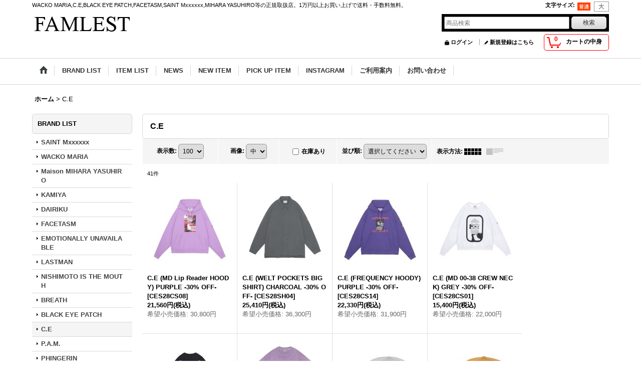

--- FILE ---
content_type: text/html; charset=UTF-8
request_url: https://www.famlest.com/product-list/27
body_size: 15304
content:
<!DOCTYPE html><html lang="ja">
<head>
    <meta charset="utf-8" />
    <title>C.E - FAMLEST</title>
    <meta name="keywords" content="ネットショップ,ショッピングカート,FAMLEST,ファムレスト,SWAGGER,MACKDADDY,HOMBRE NINO,RESERVED NOTE,SILAS,ELNEST,KUUMBA,TRICKER&#039;S,WHITE&#039;S BOOT,HATHORN,盛岡,岩手,セレクトショップ,ファッション,ZOZO,COLLECT,PHENOMENON,MR.GENTLEMAN,MARK MCNAIRY for Heather Grey Wall,SWG BLACK PLATINUM,SUPREME,通販,STAMPD,STAMPDLA,DELANCI,SAYHELLO,CE,CAVEMPT,CAV EMPT,GUESS,GUESS GREEN LAVEL,ADSR,A.D.S.R,FRAGRANCE CAFE,MISTERGENTLEMAN,通販,MORIOKA,IWATE,BLACK EYE PATCH,黒眼帯,MINT CREW,ミントクルー,FOG,FEAROFGOD,VLONE,STARWALK,OFFWHITE,PALMANGELS,MISTERGENTLEMAN,FACETASM,GROUNDY,SAINTMICHAEL,CLOT,ALCHEMIST,UNDERCOVER,KOLOR,SACAI,NO.,DOUBLET,WACKOMARIA,SAINT Mxxxxxx,MIHARA YASUHIRO,YOHJI YAMAMOTO,CHAOS FISHING CLUB,SAINTMxxxxxx,WACKOMARIA, WACKO MARIA,LQQK STUDIO,NISHIMOTO IS THE MOUTH,LQQK,SAINTMICHEL,セントマイケル,WACKOMARIA,ワコマリア、セントマイケル、MMY,LASTMAN,KAMIYA,PERKS AND MINI,DAIRIKU,KAMIYA,MMY,BEP,NIM,WACKO MARIA,DAIRIKU,
" />
    <meta name="description" content="FAMLEST/ファムレスト - 岩手県盛岡市にあるセレクトショップです。SAINT Mxxxxxx,WACKO MARIA,C.E,P.A.M.,BLACK EYE PATCH,MIHARA YASUHIRO,FACETASM,LQQK STUDIO,FACETASM等の正規取扱店です。" />
    <link rel="alternate" type="application/rss+xml" title="RSS" href="https://www.famlest.com/rss/rss.php" />
    <link rel="alternate" media="only screen and (max-width: 640px)" href="https://www.famlest.com/phone/product-list/27" />
    <link rel="canonical" href="https://www.famlest.com/product-list/27" />
    <link href="/res/layout001/style/public/font-awesome-4.7.0/css/font-awesome.min.css" rel="stylesheet" />
    <link href="https://www.famlest.com/res/layout001/style/common.css?1698389121" rel="stylesheet" type="text/css" media="all" />
    <link href="https://www.famlest.com/res/layout004/style/template.css?1811011534" rel="stylesheet" type="text/css" media="all" />
    <link href="https://www.famlest.com/res/layout001/style/jquery.fancybox.css" rel="stylesheet" type="text/css" media="all" />
    <link href="https://www.famlest.com/data/famlest/pc/20190214203404c4ca42.css?1550144044" rel="stylesheet" type="text/css" media="all" />
    <script src="https://www.famlest.com/res/layout004/js/public/jquery.js?v=420213"></script>
    <script src="https://www.famlest.com/res/layout004/js/underscore.js?v=3"></script>
    <script src="https://www.famlest.com/res/layout004/js/flipsnap.min.js"></script>
    <script src="https://www.famlest.com/res/layout004/js/pack/ocnk-min.js?1625028332"></script>
    <script src="https://www.famlest.com/res/layout004/js/pack/ranking-tab-min.js?1625028310"></script>
<link rel="shortcut icon" type="image/vnd.microsoft.icon" href="https://famlest.ocnk.net/data/famlest/image/favicon.ico">
<link rel="icon" type="image/vnd.microsoft.icon" href="https://famlest.ocnk.net/data/famlest/image/favicon.ico">
<link rel="apple-touch-icon" sizes="57x57" href="https://famlest.ocnk.net/data/famlest/image/apple-touch-icon-57x57.png">
<link rel="apple-touch-icon" sizes="60x60" href="https://famlest.ocnk.net/data/famlest/image/apple-touch-icon-60x60.png">
<link rel="apple-touch-icon" sizes="72x72" href="https://famlest.ocnk.net/data/famlest/image/apple-touch-icon-72x72.png">
<link rel="apple-touch-icon" sizes="76x76" href="https://famlest.ocnk.net/data/famlest/image/apple-touch-icon-76x76.png">
<link rel="apple-touch-icon" sizes="114x114" href="https://famlest.ocnk.net/data/famlest/image/apple-touch-icon-114x114.png">
<link rel="apple-touch-icon" sizes="120x120" href="https://famlest.ocnk.net/data/famlest/image/apple-touch-icon-120x120.png">
<link rel="apple-touch-icon" sizes="144x144" href="https://famlest.ocnk.net/data/famlest/image/apple-touch-icon-144x144.png">
<link rel="apple-touch-icon" sizes="152x152" href="https://famlest.ocnk.net/data/famlest/image/apple-touch-icon-152x152.png">
<link rel="apple-touch-icon" sizes="180x180" href="https://famlest.ocnk.net/data/famlest/image/apple-touch-icon-180x180.png">
<link rel="icon" type="image/png" sizes="192x192" href="https://famlest.ocnk.net/data/famlest/image/android-chrome-192x192.png">
<link rel="icon" type="image/png" sizes="48x48" href="https://famlest.ocnk.net/data/famlest/image/favicon-48x48.png">
<link rel="icon" type="image/png" sizes="96x96" href="https://famlest.ocnk.net/data/famlest/image/favicon-96x96.png">
<link rel="icon" type="image/png" sizes="96x96" href="https://famlest.ocnk.net/data/famlest/image/favicon-160x160.png">
<link rel="icon" type="image/png" sizes="96x96" href="https://famlest.ocnk.net/data/famlest/image/favicon-196x196.png">
<link rel="icon" type="image/png" sizes="16x16" href="https://famlest.ocnk.net/data/famlest/image/favicon-16x16.png">
<link rel="icon" type="image/png" sizes="32x32" href="https://famlest.ocnk.net/data/famlest/image/favicon-32x32.png">
<meta name="msapplication-TileColor" content="#2d88ef">
<meta name="msapplication-TileImage" content="/mstile-144x144.png">
</head>

<body class="categorylist_page_body widemode" id="categorylist_page_27">
<div id="container" class="jpn_version visitor">
<div id="inner_container">

    <header role="banner">
        <div id="header_container">
            <div id="header">

                <div id="inner_header">

                    <div id="header_top" class="fix_center clearfix">
                        <div id="copy" class="header_top_800">
WACKO MARIA,C.E,BLACK EYE PATCH,FACETASM,SAINT Mxxxxxx,MIHARA YASUHIRO等の正規取扱店。1万円以上お買い上げで送料・手数料無料。
                        </div>
                        <div id="header_font_setting">
                            <div class="font_setting">
                                <span class="set_font_title">文字サイズ<span class="colon">:</span></span>
                                <span class="set_font_normal"></span><span class="set_font_large"></span>
                            </div>
                        </div>
                    </div>

                    <div id="header_middle" class="fix_center clearfix">
                        <div id="shoplogo" itemscope="itemscope" itemtype="http://schema.org/Organization">
                            <a itemprop="url" href="https://www.famlest.com">
                                <img itemprop="logo" src="https://www.famlest.com/data/famlest/image/20150124_adbd34.png" width="200" height="40" alt="FAMLEST" />
                            </a>
                        </div>
                        <div id="search" itemscope="itemscope" itemtype="http://schema.org/WebSite">
                            <meta itemprop="url" content="https://www.famlest.com" />
                            <form class="search_form" method="get" action="https://www.famlest.com/product-list" role="search" itemprop="potentialAction" itemscope="itemscope" itemtype="http://schema.org/SearchAction">
                                <meta itemprop="target" content="https://www.famlest.com/product-list/?keyword={keyword}" />
                                <input type="search" class="largesize searchform" name="keyword" value="" placeholder="商品検索" itemprop="query-input" />
                                <span class="global_btn"><input type="submit" class="searchinput btn_size_small btn_color_common" name="Submit" value="検索" /></span>
                            </form>
                        </div>
                    </div>

                    <div id="header_bottom" class="fix_center clearfix">
                        <div id="carttop">
                            <div class="shopping_cart_button has_cart_popup" data-empty-text="">
                                <div class="cartbtn">
                                    <a href="https://www.famlest.com/cart">
                                        <span class="cartquantity">0</span>
                                        <span class="cartbtn_text">カートの中身</span>
                                    </a>
                                </div>
                            </div>
                        </div>

                        <div class="signin guestmember">
                            <div class="signin_box">
                                <ul>
                                    <li class="signin_top">
                                        <a href="https://www.famlest.com/member-login" class="secure_link">ログイン</a>
                                    </li>
                                    <li class="register_top">
                                        <a href="https://www.famlest.com/register" class="secure_link">新規登録はこちら</a>
                                    </li>
                                </ul>
                            </div>
                        </div>
                    </div>

                </div>

                <nav role="navigation">
                    <div id="header_navigation">
                        <div id="globalnavi" class="clearfix" data-drilldown="off">
                            <ul class="fix_center clearfix pre_load_nav dropdown">
                                <li class="header_nav h_home posleft">
                                    <a href="https://www.famlest.com/" class="nav_link"><span class="nav_box"><img src="https://www.famlest.com/res/layout004/img/navi_home_bg.gif" data-x2="https://www.famlest.com/res/layout004/img/navi_home_bg_x2.gif" width="45" height="45" alt="ホーム" /></span></a>
                                </li>
                                <li class="header_nav h_category">
                                    <div class="header_category">
                                        <a href="javascript:void(0);" class="nav_link"><span class="nav_box">BRAND LIST</span></a>
                                    </div>
                                    <ul class="sub_menu">
                                        <li class="all_items">
                                            <div class="sub_menu_button">
                                                <a href="https://www.famlest.com/product-list" class="item_list_link">全商品</a>
                                            </div>
                                        </li>
                                        <li class="h_maincategory63">
                                            <div class="sub_menu_button">
                                                <!-- one.content: SAINT Mxxxxxx -->
                                                <a href="https://www.famlest.com/product-list/63" class="item_list_link">
                                                                                                        <span class="nav_text">SAINT Mxxxxxx</span>
                                                </a>
                                            </div>
                                        </li>
                                        <li class="h_maincategory77">
                                            <div class="sub_menu_button">
                                                <!-- one.content: WACKO MARIA -->
                                                <a href="https://www.famlest.com/product-list/77" class="item_list_link">
                                                                                                        <span class="nav_text">WACKO MARIA</span>
                                                </a>
                                            </div>
                                        </li>
                                        <li class="h_maincategory75">
                                            <div class="sub_menu_button">
                                                <!-- one.content: Maison MIHARA YASUHIRO -->
                                                <a href="https://www.famlest.com/product-list/75" class="item_list_link">
                                                                                                        <span class="nav_text">Maison MIHARA YASUHIRO</span>
                                                </a>
                                            </div>
                                        </li>
                                        <li class="h_maincategory83">
                                            <div class="sub_menu_button">
                                                <!-- one.content: KAMIYA -->
                                                <a href="https://www.famlest.com/product-list/83" class="item_list_link">
                                                                                                        <span class="nav_text">KAMIYA</span>
                                                </a>
                                            </div>
                                        </li>
                                        <li class="h_maincategory86">
                                            <div class="sub_menu_button">
                                                <!-- one.content: DAIRIKU -->
                                                <a href="https://www.famlest.com/product-list/86" class="item_list_link">
                                                                                                        <span class="nav_text">DAIRIKU</span>
                                                </a>
                                            </div>
                                        </li>
                                        <li class="h_maincategory47">
                                            <div class="sub_menu_button">
                                                <!-- one.content: FACETASM -->
                                                <a href="https://www.famlest.com/product-list/47" class="item_list_link">
                                                                                                        <span class="nav_text">FACETASM</span>
                                                </a>
                                            </div>
                                        </li>
                                        <li class="h_maincategory85">
                                            <div class="sub_menu_button">
                                                <!-- one.content: EMOTIONALLY UNAVAILABLE -->
                                                <a href="https://www.famlest.com/product-list/85" class="item_list_link">
                                                                                                        <span class="nav_text">EMOTIONALLY UNAVAILABLE</span>
                                                </a>
                                            </div>
                                        </li>
                                        <li class="h_maincategory84">
                                            <div class="sub_menu_button">
                                                <!-- one.content: LASTMAN -->
                                                <a href="https://www.famlest.com/product-list/84" class="item_list_link">
                                                                                                        <span class="nav_text">LASTMAN</span>
                                                </a>
                                            </div>
                                        </li>
                                        <li class="h_maincategory79">
                                            <div class="sub_menu_button">
                                                <!-- one.content: NISHIMOTO IS THE MOUTH -->
                                                <a href="https://www.famlest.com/product-list/79" class="item_list_link">
                                                                                                        <span class="nav_text">NISHIMOTO IS THE MOUTH</span>
                                                </a>
                                            </div>
                                        </li>
                                        <li class="h_maincategory78">
                                            <div class="sub_menu_button">
                                                <!-- one.content: BREATH -->
                                                <a href="https://www.famlest.com/product-list/78" class="item_list_link">
                                                                                                        <span class="nav_text">BREATH</span>
                                                </a>
                                            </div>
                                        </li>
                                        <li class="h_maincategory26">
                                            <div class="sub_menu_button">
                                                <!-- one.content: BLACK EYE PATCH -->
                                                <a href="https://www.famlest.com/product-list/26" class="item_list_link">
                                                                                                        <span class="nav_text">BLACK EYE PATCH</span>
                                                </a>
                                            </div>
                                        </li>
                                        <li class="h_maincategory27">
                                            <div class="sub_menu_button">
                                                <!-- one.content: C.E -->
                                                <a href="https://www.famlest.com/product-list/27" class="item_list_link">
                                                                                                        <span class="nav_text">C.E</span>
                                                </a>
                                            </div>
                                        </li>
                                        <li class="h_maincategory38">
                                            <div class="sub_menu_button">
                                                <!-- one.content: P.A.M. -->
                                                <a href="https://www.famlest.com/product-list/38" class="item_list_link">
                                                                                                        <span class="nav_text">P.A.M.</span>
                                                </a>
                                            </div>
                                        </li>
                                        <li class="h_maincategory68">
                                            <div class="sub_menu_button">
                                                <!-- one.content: PHINGERIN -->
                                                <a href="https://www.famlest.com/product-list/68" class="item_list_link">
                                                                                                        <span class="nav_text">PHINGERIN</span>
                                                </a>
                                            </div>
                                        </li>
                                        <li class="h_maincategory80">
                                            <div class="sub_menu_button">
                                                <!-- one.content: LQQK STUDIO -->
                                                <a href="https://www.famlest.com/product-list/80" class="item_list_link">
                                                                                                        <span class="nav_text">LQQK STUDIO</span>
                                                </a>
                                            </div>
                                        </li>
                                        <li class="h_maincategory82">
                                            <div class="sub_menu_button">
                                                <!-- one.content: FUCKING AWESOME -->
                                                <a href="https://www.famlest.com/product-list/82" class="item_list_link">
                                                                                                        <span class="nav_text">FUCKING AWESOME</span>
                                                </a>
                                            </div>
                                        </li>
                                        <li class="h_maincategory73">
                                            <div class="sub_menu_button">
                                                <!-- one.content: BRAIN DEAD -->
                                                <a href="https://www.famlest.com/product-list/73" class="item_list_link">
                                                                                                        <span class="nav_text">BRAIN DEAD</span>
                                                </a>
                                            </div>
                                        </li>
                                        <li class="h_maincategory71">
                                            <div class="sub_menu_button">
                                                <!-- one.content: Chaos Fishing Club -->
                                                <a href="https://www.famlest.com/product-list/71" class="item_list_link">
                                                                                                        <span class="nav_text">Chaos Fishing Club</span>
                                                </a>
                                            </div>
                                        </li>
                                        <li class="h_maincategory6">
                                            <div class="sub_menu_button">
                                                <!-- one.content: HOMBRE NINO -->
                                                <a href="https://www.famlest.com/product-list/6" class="item_list_link">
                                                                                                        <span class="nav_text">HOMBRE NINO</span>
                                                </a>
                                            </div>
                                        </li>
                                        <li class="h_maincategory18">
                                            <div class="sub_menu_button">
                                                <!-- one.content: SAYHELLO -->
                                                <a href="https://www.famlest.com/product-list/18" class="item_list_link">
                                                                                                        <span class="nav_text">SAYHELLO</span>
                                                </a>
                                            </div>
                                        </li>
                                        <li class="h_maincategory60">
                                            <div class="sub_menu_button">
                                                <!-- one.content: ALCHEMIST -->
                                                <a href="https://www.famlest.com/product-list/60" class="item_list_link">
                                                                                                        <span class="nav_text">ALCHEMIST</span>
                                                </a>
                                            </div>
                                        </li>
                                        <li class="h_maincategory62">
                                            <div class="sub_menu_button">
                                                <!-- one.content: PLEASURES -->
                                                <a href="https://www.famlest.com/product-list/62" class="item_list_link">
                                                                                                        <span class="nav_text">PLEASURES</span>
                                                </a>
                                            </div>
                                        </li>
                                        <li class="h_maincategory50">
                                            <div class="sub_menu_button">
                                                <!-- one.content: CLOT -->
                                                <a href="https://www.famlest.com/product-list/50" class="item_list_link">
                                                                                                        <span class="nav_text">CLOT</span>
                                                </a>
                                            </div>
                                        </li>
                                        <li class="h_maincategory46">
                                            <div class="sub_menu_button">
                                                <!-- one.content: Ground Y -->
                                                <a href="https://www.famlest.com/product-list/46" class="item_list_link">
                                                                                                        <span class="nav_text">Ground Y</span>
                                                </a>
                                            </div>
                                        </li>
                                        <li class="h_maincategory72">
                                            <div class="sub_menu_button">
                                                <!-- one.content: D-VEC -->
                                                <a href="https://www.famlest.com/product-list/72" class="item_list_link">
                                                                                                        <span class="nav_text">D-VEC</span>
                                                </a>
                                            </div>
                                        </li>
                                        <li class="h_maincategory41">
                                            <div class="sub_menu_button">
                                                <!-- one.content: Calvin Klein -->
                                                <a href="https://www.famlest.com/product-list/41" class="item_list_link">
                                                                                                        <span class="nav_text">Calvin Klein</span>
                                                </a>
                                            </div>
                                        </li>
                                        <li class="h_maincategory55">
                                            <div class="sub_menu_button">
                                                <!-- one.content: SUICOKE -->
                                                <a href="https://www.famlest.com/product-list/55" class="item_list_link">
                                                                                                        <span class="nav_text">SUICOKE</span>
                                                </a>
                                            </div>
                                        </li>
                                        <li class="h_maincategory31">
                                            <div class="sub_menu_button">
                                                <!-- one.content: A.D.S.R. -->
                                                <a href="https://www.famlest.com/product-list/31" class="item_list_link">
                                                                                                        <span class="nav_text">A.D.S.R.</span>
                                                </a>
                                            </div>
                                        </li>
                                        <li class="h_maincategory32">
                                            <div class="sub_menu_button">
                                                <!-- one.content: FRAGRANCE CAFE -->
                                                <a href="https://www.famlest.com/product-list/32" class="item_list_link">
                                                                                                        <span class="nav_text">FRAGRANCE CAFE</span>
                                                </a>
                                            </div>
                                        </li>
                                        <li class="h_maincategory66 posbottom">
                                            <div class="sub_menu_button">
                                                <!-- one.content: ALT AND DOPE -->
                                                <a href="https://www.famlest.com/product-list/66" class="item_list_link">
                                                                                                        <span class="nav_text">ALT AND DOPE</span>
                                                </a>
                                            </div>
                                        </li>
                                    </ul>
                                </li>
                                <li class="header_nav h_group">
                                    <div class="header_group">
                                        <a href="javascript:void(0);" class="nav_link"><span class="nav_box">ITEM LIST</span></a>
                                    </div>
                                    <ul class="sub_menu">
                                        <li class="h_group14">
                                            <a href="https://www.famlest.com/product-group/14" class="item_list_link">
                                                                                                <span class="nav_text">SALE</span>
                                            </a>
                                        </li>
                                        <li class="h_group12">
                                            <a href="https://www.famlest.com/product-group/12" class="item_list_link">
                                                                                                <span class="nav_text">ALL ITEM</span>
                                            </a>
                                        </li>
                                        <li class="h_group1">
                                            <a href="https://www.famlest.com/product-group/1" class="item_list_link">
                                                                                                <span class="nav_text">T-SHIRTS</span>
                                            </a>
                                        </li>
                                        <li class="h_group2">
                                            <a href="https://www.famlest.com/product-group/2" class="item_list_link">
                                                                                                <span class="nav_text">CUT SEW</span>
                                            </a>
                                        </li>
                                        <li class="h_group3">
                                            <a href="https://www.famlest.com/product-group/3" class="item_list_link">
                                                                                                <span class="nav_text">SHIRTS</span>
                                            </a>
                                        </li>
                                        <li class="h_group4">
                                            <a href="https://www.famlest.com/product-group/4" class="item_list_link">
                                                                                                <span class="nav_text">SWEAT</span>
                                            </a>
                                        </li>
                                        <li class="h_group5">
                                            <a href="https://www.famlest.com/product-group/5" class="item_list_link">
                                                                                                <span class="nav_text">KNIT</span>
                                            </a>
                                        </li>
                                        <li class="h_group6">
                                            <a href="https://www.famlest.com/product-group/6" class="item_list_link">
                                                                                                <span class="nav_text">OUTER</span>
                                            </a>
                                        </li>
                                        <li class="h_group7">
                                            <a href="https://www.famlest.com/product-group/7" class="item_list_link">
                                                                                                <span class="nav_text">PANTS</span>
                                            </a>
                                        </li>
                                        <li class="h_group8">
                                            <a href="https://www.famlest.com/product-group/8" class="item_list_link">
                                                                                                <span class="nav_text">CAP</span>
                                            </a>
                                        </li>
                                        <li class="h_group9">
                                            <a href="https://www.famlest.com/product-group/9" class="item_list_link">
                                                                                                <span class="nav_text">BAG</span>
                                            </a>
                                        </li>
                                        <li class="h_group10">
                                            <a href="https://www.famlest.com/product-group/10" class="item_list_link">
                                                                                                <span class="nav_text">ACCESSORIES</span>
                                            </a>
                                        </li>
                                        <li class="h_group13">
                                            <a href="https://www.famlest.com/product-group/13" class="item_list_link">
                                                                                                <span class="nav_text">SHOES</span>
                                            </a>
                                        </li>
                                        <li class="h_group11">
                                            <a href="https://www.famlest.com/product-group/11" class="item_list_link">
                                                                                                <span class="nav_text">OTHERS</span>
                                            </a>
                                        </li>
                                    </ul>
                                </li>
                                <li class="header_nav h_news">
                                    <a href="https://www.famlest.com/news" class="nav_link"><span class="nav_box">NEWS</span></a>
                                </li>
                                <li class="header_nav h_newitem">
                                    <a href="https://www.famlest.com/new" class="nav_link item_list_link"><span class="nav_box">NEW ITEM</span></a>
                                </li>
                                <li class="header_nav h_recommend">
                                    <a href="https://www.famlest.com/pickup" class="nav_link item_list_link"><span class="nav_box">PICK UP ITEM</span></a>
                                </li>
                                <li class="header_nav h_bbs">
                                    <a href="https://www.instagram.com/famlest/?hl=ja" class="nav_link" target="_blank"><span class="nav_box">INSTAGRAM</span></a>
                                </li>
                                <li class="header_nav h_help">
                                    <a href="https://www.famlest.com/help" class="nav_link"><span class="nav_box">ご利用案内</span></a>
                                </li>
                                <li class="header_nav h_inquiry posright">
                                    <a href="https://www.famlest.com/contact" class="nav_link secure_link"><span class="nav_box">お問い合わせ</span></a>
                                </li>
                            </ul>
                        </div>
                    </div>
                </nav>

            </div>        </div>
    </header>

    <div id="contents">
        <div id="inner_contents" class="fix_center clearfix">

<div id="pan">
    <ol class="breadcrumb_list" itemscope itemtype="https://schema.org/BreadcrumbList">
        <li class="breadcrumb_nav pannavi1" itemprop="itemListElement" itemscope itemtype="https://schema.org/ListItem">
            <a href="https://www.famlest.com/" itemprop="item">
                <span class="breadcrumb_text" itemprop="name">ホーム</span>
            </a>
            <meta itemprop="position" content="1">
        </li>
        <li class="breadcrumb_nav" itemprop="itemListElement" itemscope itemtype="https://schema.org/ListItem">
            <span class="gt">&gt;</span>
                <span class="thispage" itemprop="name">C.E</span>
            <meta itemprop="position" content="2">
        </li>
    </ol>
</div>

            <div id="leftcol" class="side_col" role="complementary">


                                                                                                                                                                                                                                                                                                                                                                                                                                                                                                                                                                                                                                                                                                                                                                                                                                                                                                                                                                                                                                                                                                                                                                        <section>
                    <div class="side_box category">
                        <div class="section_title">
                            <h2>BRAND LIST</h2>
                        </div>
                        <ul class="side_contents category_list side_category_popup">
                            <li class="parent_category maincategory63">
                                <div class="maincategory">
                                    <a href="https://www.famlest.com/product-list/63" class="parentcategory_link categorylink63 item_list_link">
                                                                                <span class="nav_text">SAINT Mxxxxxx</span>
                                    </a>
                                </div>
                            </li>
                            <li class="parent_category maincategory77">
                                <div class="maincategory">
                                    <a href="https://www.famlest.com/product-list/77" class="parentcategory_link categorylink77 item_list_link">
                                                                                <span class="nav_text">WACKO MARIA</span>
                                    </a>
                                </div>
                            </li>
                            <li class="parent_category maincategory75">
                                <div class="maincategory">
                                    <a href="https://www.famlest.com/product-list/75" class="parentcategory_link categorylink75 item_list_link">
                                                                                <span class="nav_text">Maison MIHARA YASUHIRO</span>
                                    </a>
                                </div>
                            </li>
                            <li class="parent_category maincategory83">
                                <div class="maincategory">
                                    <a href="https://www.famlest.com/product-list/83" class="parentcategory_link categorylink83 item_list_link">
                                                                                <span class="nav_text">KAMIYA</span>
                                    </a>
                                </div>
                            </li>
                            <li class="parent_category maincategory86">
                                <div class="maincategory">
                                    <a href="https://www.famlest.com/product-list/86" class="parentcategory_link categorylink86 item_list_link">
                                                                                <span class="nav_text">DAIRIKU</span>
                                    </a>
                                </div>
                            </li>
                            <li class="parent_category maincategory47">
                                <div class="maincategory">
                                    <a href="https://www.famlest.com/product-list/47" class="parentcategory_link categorylink47 item_list_link">
                                                                                <span class="nav_text">FACETASM</span>
                                    </a>
                                </div>
                            </li>
                            <li class="parent_category maincategory85">
                                <div class="maincategory">
                                    <a href="https://www.famlest.com/product-list/85" class="parentcategory_link categorylink85 item_list_link">
                                                                                <span class="nav_text">EMOTIONALLY UNAVAILABLE</span>
                                    </a>
                                </div>
                            </li>
                            <li class="parent_category maincategory84">
                                <div class="maincategory">
                                    <a href="https://www.famlest.com/product-list/84" class="parentcategory_link categorylink84 item_list_link">
                                                                                <span class="nav_text">LASTMAN</span>
                                    </a>
                                </div>
                            </li>
                            <li class="parent_category maincategory79">
                                <div class="maincategory">
                                    <a href="https://www.famlest.com/product-list/79" class="parentcategory_link categorylink79 item_list_link">
                                                                                <span class="nav_text">NISHIMOTO IS THE MOUTH</span>
                                    </a>
                                </div>
                            </li>
                            <li class="parent_category maincategory78">
                                <div class="maincategory">
                                    <a href="https://www.famlest.com/product-list/78" class="parentcategory_link categorylink78 item_list_link">
                                                                                <span class="nav_text">BREATH</span>
                                    </a>
                                </div>
                            </li>
                            <li class="parent_category maincategory26">
                                <div class="maincategory">
                                    <a href="https://www.famlest.com/product-list/26" class="parentcategory_link categorylink26 item_list_link">
                                                                                <span class="nav_text">BLACK EYE PATCH</span>
                                    </a>
                                </div>
                            </li>
                            <li class="parent_category maincategory27 nav_on">
                                <div class="maincategory">
                                    <a href="https://www.famlest.com/product-list/27" class="parentcategory_link categorylink27 item_list_link nav_on">
                                                                                <span class="nav_text">C.E</span>
                                    </a>
                                </div>
                            </li>
                            <li class="parent_category maincategory38">
                                <div class="maincategory">
                                    <a href="https://www.famlest.com/product-list/38" class="parentcategory_link categorylink38 item_list_link">
                                                                                <span class="nav_text">P.A.M.</span>
                                    </a>
                                </div>
                            </li>
                            <li class="parent_category maincategory68">
                                <div class="maincategory">
                                    <a href="https://www.famlest.com/product-list/68" class="parentcategory_link categorylink68 item_list_link">
                                                                                <span class="nav_text">PHINGERIN</span>
                                    </a>
                                </div>
                            </li>
                            <li class="parent_category maincategory80">
                                <div class="maincategory">
                                    <a href="https://www.famlest.com/product-list/80" class="parentcategory_link categorylink80 item_list_link">
                                                                                <span class="nav_text">LQQK STUDIO</span>
                                    </a>
                                </div>
                            </li>
                            <li class="parent_category maincategory82">
                                <div class="maincategory">
                                    <a href="https://www.famlest.com/product-list/82" class="parentcategory_link categorylink82 item_list_link">
                                                                                <span class="nav_text">FUCKING AWESOME</span>
                                    </a>
                                </div>
                            </li>
                            <li class="parent_category maincategory73">
                                <div class="maincategory">
                                    <a href="https://www.famlest.com/product-list/73" class="parentcategory_link categorylink73 item_list_link">
                                                                                <span class="nav_text">BRAIN DEAD</span>
                                    </a>
                                </div>
                            </li>
                            <li class="parent_category maincategory71">
                                <div class="maincategory">
                                    <a href="https://www.famlest.com/product-list/71" class="parentcategory_link categorylink71 item_list_link">
                                                                                <span class="nav_text">Chaos Fishing Club</span>
                                    </a>
                                </div>
                            </li>
                            <li class="parent_category maincategory6">
                                <div class="maincategory">
                                    <a href="https://www.famlest.com/product-list/6" class="parentcategory_link categorylink6 item_list_link">
                                                                                <span class="nav_text">HOMBRE NINO</span>
                                    </a>
                                </div>
                            </li>
                            <li class="parent_category maincategory18">
                                <div class="maincategory">
                                    <a href="https://www.famlest.com/product-list/18" class="parentcategory_link categorylink18 item_list_link">
                                                                                <span class="nav_text">SAYHELLO</span>
                                    </a>
                                </div>
                            </li>
                            <li class="parent_category maincategory60">
                                <div class="maincategory">
                                    <a href="https://www.famlest.com/product-list/60" class="parentcategory_link categorylink60 item_list_link">
                                                                                <span class="nav_text">ALCHEMIST</span>
                                    </a>
                                </div>
                            </li>
                            <li class="parent_category maincategory62">
                                <div class="maincategory">
                                    <a href="https://www.famlest.com/product-list/62" class="parentcategory_link categorylink62 item_list_link">
                                                                                <span class="nav_text">PLEASURES</span>
                                    </a>
                                </div>
                            </li>
                            <li class="parent_category maincategory50">
                                <div class="maincategory">
                                    <a href="https://www.famlest.com/product-list/50" class="parentcategory_link categorylink50 item_list_link">
                                                                                <span class="nav_text">CLOT</span>
                                    </a>
                                </div>
                            </li>
                            <li class="parent_category maincategory46">
                                <div class="maincategory">
                                    <a href="https://www.famlest.com/product-list/46" class="parentcategory_link categorylink46 item_list_link">
                                                                                <span class="nav_text">Ground Y</span>
                                    </a>
                                </div>
                            </li>
                            <li class="parent_category maincategory72">
                                <div class="maincategory">
                                    <a href="https://www.famlest.com/product-list/72" class="parentcategory_link categorylink72 item_list_link">
                                                                                <span class="nav_text">D-VEC</span>
                                    </a>
                                </div>
                            </li>
                            <li class="parent_category maincategory41">
                                <div class="maincategory">
                                    <a href="https://www.famlest.com/product-list/41" class="parentcategory_link categorylink41 item_list_link">
                                                                                <span class="nav_text">Calvin Klein</span>
                                    </a>
                                </div>
                            </li>
                            <li class="parent_category maincategory55">
                                <div class="maincategory">
                                    <a href="https://www.famlest.com/product-list/55" class="parentcategory_link categorylink55 item_list_link">
                                                                                <span class="nav_text">SUICOKE</span>
                                    </a>
                                </div>
                            </li>
                            <li class="parent_category maincategory31">
                                <div class="maincategory">
                                    <a href="https://www.famlest.com/product-list/31" class="parentcategory_link categorylink31 item_list_link">
                                                                                <span class="nav_text">A.D.S.R.</span>
                                    </a>
                                </div>
                            </li>
                            <li class="parent_category maincategory32">
                                <div class="maincategory">
                                    <a href="https://www.famlest.com/product-list/32" class="parentcategory_link categorylink32 item_list_link">
                                                                                <span class="nav_text">FRAGRANCE CAFE</span>
                                    </a>
                                </div>
                            </li>
                            <li class="parent_category maincategory66 posbottom">
                                <div class="maincategory">
                                    <a href="https://www.famlest.com/product-list/66" class="parentcategory_link categorylink66 item_list_link">
                                                                                <span class="nav_text">ALT AND DOPE</span>
                                    </a>
                                </div>
                            </li>
                        </ul>
                    </div>
                </section>

                                                                                                                                                                                                                                                                                                                                                                                                                                                                                                                                                                                                            <section>
                    <div class="side_box pickupcategory">
                        <div class="section_title">
                            <h2>ITEM LIST</h2>
                        </div>
                        <ul class="side_contents pickupcategory_list">
                            <li class="pickupcategory14">
                                <a href="https://www.famlest.com/product-group/14" class="item_list_link">
                                                                        <span class="nav_text">SALE</span>
                                </a>
                            </li>
                            <li class="pickupcategory12">
                                <a href="https://www.famlest.com/product-group/12" class="item_list_link">
                                                                        <span class="nav_text">ALL ITEM</span>
                                </a>
                            </li>
                            <li class="pickupcategory1">
                                <a href="https://www.famlest.com/product-group/1" class="item_list_link">
                                                                        <span class="nav_text">T-SHIRTS</span>
                                </a>
                            </li>
                            <li class="pickupcategory2">
                                <a href="https://www.famlest.com/product-group/2" class="item_list_link">
                                                                        <span class="nav_text">CUT SEW</span>
                                </a>
                            </li>
                            <li class="pickupcategory3">
                                <a href="https://www.famlest.com/product-group/3" class="item_list_link">
                                                                        <span class="nav_text">SHIRTS</span>
                                </a>
                            </li>
                            <li class="pickupcategory4">
                                <a href="https://www.famlest.com/product-group/4" class="item_list_link">
                                                                        <span class="nav_text">SWEAT</span>
                                </a>
                            </li>
                            <li class="pickupcategory5">
                                <a href="https://www.famlest.com/product-group/5" class="item_list_link">
                                                                        <span class="nav_text">KNIT</span>
                                </a>
                            </li>
                            <li class="pickupcategory6">
                                <a href="https://www.famlest.com/product-group/6" class="item_list_link">
                                                                        <span class="nav_text">OUTER</span>
                                </a>
                            </li>
                            <li class="pickupcategory7">
                                <a href="https://www.famlest.com/product-group/7" class="item_list_link">
                                                                        <span class="nav_text">PANTS</span>
                                </a>
                            </li>
                            <li class="pickupcategory8">
                                <a href="https://www.famlest.com/product-group/8" class="item_list_link">
                                                                        <span class="nav_text">CAP</span>
                                </a>
                            </li>
                            <li class="pickupcategory9">
                                <a href="https://www.famlest.com/product-group/9" class="item_list_link">
                                                                        <span class="nav_text">BAG</span>
                                </a>
                            </li>
                            <li class="pickupcategory10">
                                <a href="https://www.famlest.com/product-group/10" class="item_list_link">
                                                                        <span class="nav_text">ACCESSORIES</span>
                                </a>
                            </li>
                            <li class="pickupcategory13">
                                <a href="https://www.famlest.com/product-group/13" class="item_list_link">
                                                                        <span class="nav_text">SHOES</span>
                                </a>
                            </li>
                            <li class="pickupcategory11">
                                <a href="https://www.famlest.com/product-group/11" class="item_list_link">
                                                                        <span class="nav_text">OTHERS</span>
                                </a>
                            </li>
                        </ul>
                    </div>
                </section>

                <section>
                    <div class="side_box staff" itemscope="itemscope" itemtype="http://schema.org/Person">
                        <div class="section_title">
                            <h2>SHOP INFO</h2>
                        </div>
                        <div class="side_contents staff_contents">
                            <div class="global_photo staff_photo">
                                    <img src="https://www.famlest.com/data/famlest/image/20200110_34e446.jpg" width="140" height="140" alt="FAMLEST" itemprop="image" />
                            </div>
                            <dl>
                                <dt>名前</dt>
                                <dd itemprop="name">FAMLEST</dd>
                            </dl>
                            <div class="profile_introduce">
                                <div class="staff_profile_desc" itemprop="description">
FAMLEST / ファムレスト<br />
020-0026<br />
岩手県盛岡市開運橋通2-38 @HOME DELUX 1F/2F<br />
(TEL) <br />
019-681-3275<br />
(MAIL)<br />
info@famlest.com<br />
(OPEN/CLOSE)<br />
11:00～19:00<br />
(定休日) <br />
不定休<br />
(BRAND)<br />
SAINT Mxxxxxx<br />
WACKO MARIA<br />
Maison MIHARA YASUHIRO<br />
KAMIYA<br />
DAIRIKU<br />
FACETASM<br />
EMOTIONALLY UNAVAILABLE<br />
LASTMAN<br />
NISHIMOTO IS THE MOUTH<br />
BREATH<br />
BLACK EYE PATCH<br />
C.E<br />
P.A.M.<br />
PHINGERIN<br />
LQQK STUDIO<br />
FUCKING AWESOME<br />
BRAIN DEAD<br />
Chaos Fishing Club<br />
HOMBRE NINO<br />
SAYHELLO<br />
ALCHEMIST<br />
PLEASURES<br />
THE INC.<br />
CLOT<br />
KEBOZ<br />
Ground Y<br />
D-VEC<br />
Calvin Klein<br />
SUICOKE<br />
A.D.S.R.<br />
FRAGRANCE CAFE<br />
ALT AND DOPE<br />
etc
                                </div>
                            </div>
                        </div>
                    </div>
                </section>
                <div class="side_box globalnavi_side side_menu_list">
                    <ul class="side_contents navi_list">
                        <li class="side_navi s_bbs">
                            <a href="https://www.instagram.com/famlest/?hl=ja" target="_blank">INSTAGRAM</a>
                        </li>
                        <li class="side_navi s_link">
                            <a href="https://www.famlest.com/link">LINK</a>
                        </li>
                        <li class="side_navi s_singin">
                            <a href="https://www.famlest.com/member-login" class="secure_link">ログイン</a>
                        </li>
                        <li class="side_navi s_register">
                            <a href="https://www.famlest.com/register" class="secure_link">新規登録はこちら</a>
                        </li>
                        <li class="side_navi s_mailmagazine">
                            <a href="https://www.famlest.com/mail" class="secure_link">メールマガジン</a>
                        </li>
                        <li class="side_navi s_legal">
                            <a href="https://www.famlest.com/info">特定商取引法表示</a>
                        </li>
                        <li class="side_navi s_help">
                            <a href="https://www.famlest.com/help">ご利用案内</a>
                        </li>
                        <li class="side_navi s_inquiry posbottom">
                            <a href="https://www.famlest.com/contact" class="secure_link">お問い合わせ</a>
                        </li>
                    </ul>
                </div>


                <aside>
                    <div class="side_box side_banner">
                        <div class="banner_box ssl_banner">
                            <img src="https://www.famlest.com/res/layout004/img/all/ssl.gif" data-x2="https://www.famlest.com/res/layout004/img/all/ssl_x2.gif" alt="SSL" width="115" height="55" />
                        </div>
                    </div>
                </aside>

            </div>


            <div id="maincol2" role="main">
                <div id="main_container">


                <article>
                    <div class="page_box item_box itemlist without_pager">
                        <div class="page_title">
                            <h2>
                                C.E
</h2>
                        </div>
                                                                                                                                                                                                                                                                                                                                                                                                                                                                                                                                                                                                                                                                                                                                                                                                                                                                                                                                                                                                                                                                                                                                                                                                                                                                                                                                                                                                                                                                                                                                                                                                                                                                                                                                <div class="page_contents clearfix categorylist_contents">
                            <div class="inner_page_contents">
                            <a id="items"></a>
                            <form method="get" class="item_sort_form" action="https://www.famlest.com/product-list/27/0/photo">
                                <div class="sort clearfix">
                                    <div class="sort_number">
                                        <p>
                                            <label for="displaynumber">表示数<span class="colon">:</span></label>
                                            <select id="displaynumber" name="num" onchange="this.form.submit();">
                                                <option value="10">10</option>
                                                <option value="20">20</option>
                                                <option value="30">30</option>
                                                <option value="50">50</option>
                                                <option value="100" selected="selected">100</option>
                                            </select>
                                        </p>
                                    </div>
                                    <div class="sort_size">
                                        <p>
                                            <label for="listphotosize"><span class="photosize_label">画像</span><span class="colon">:</span></label>
                                            <select id="listphotosize" name="img" onchange="this.form.submit();">
                                                <option value="120">小</option>
                                                <option value="160" selected="selected">中</option>
                                                <option value="200">大</option>
                                            </select>
                                        </p>
                                    </div>
                                    <div class="sort_stock">
                                        <p>
                                            <label for="available" class="check_label">
                                                <input type="checkbox" name="available" id="available" value="1" onclick="this.form.submit();" /><span class="only_available_label">在庫あり</span>
                                            </label>
                                        </p>
                                    </div>
                                    <div class="sort_order">

                                        <p>
                                            <label for="sort"><span class="sort_label">並び順</span><span class="colon">:</span></label>
                                            <select name="sort" id="sort" onchange="this.form.submit();">
                                                <option value="" selected="selected">選択してください</option>
                                                <option value="featured">おすすめ順</option>
                                                <option value="price">価格の安い順</option>
                                                <option value="price-desc">価格の高い順</option>
                                                <option value="rank">売れ筋順</option>
                                            </select>
                                        </p>
                                    </div>
                                    <div class="sort_layout">
                                        <p class="clearfix">
                                            <span class="layout_title">表示方法</span><span class="colon">:</span>
                                            <span class="sort_layout_icons"><a class="layout_photo" title="写真のみ一覧" href="https://www.famlest.com/product-list/27/0/photo"><img width="34" height="13" alt="写真のみ一覧" class="vami" src="https://www.famlest.com/res/layout004/img/layout_photo.gif" data-x2="https://www.famlest.com/res/layout004/img/layout_photo_x2.gif" /></a><a class="layout_desc" title="説明付き一覧" href="https://www.famlest.com/product-list/27/0/normal"><img width="34" height="13" class="vami img_opacity" alt="説明付き一覧" src="https://www.famlest.com/res/layout004/img/layout_text.gif" data-x2="https://www.famlest.com/res/layout004/img/layout_text_x2.gif" /></a></span>
                                        </p>
                                    </div>
                                </div>
                            </form>
                            <div class="category_item_count">
                                <p class="count_number">
                                    <span class="number">41</span><span class="count_suffix">件</span>
                                </p>
                            </div>
                            <div class="itemlist_box clearfix">
                                <ul class="layout160 item_list clearfix">
                                            <li class="list_item_cell list_item_10323 ">
                                        <div class="item_data" data-product-id="10323">
                                                <a href="https://www.famlest.com/product/10323" class="item_data_link">
                                                    <div class="global_photo itemph_itemlist_10323">
                                                        <img src="https://www.famlest.com/data/famlest/_/70726f647563742f32303235313132385f3665326134362e6a7067003136300000660066.jpg" data-x2="https://www.famlest.com/data/famlest/_/70726f647563742f32303235313132385f3665326134362e6a7067003332300000740066.jpg" alt="C.E (MD Lip Reader HOODY) PURPLE -30% OFF- " width="160" height="160" />
                                                    </div>

                                                    <p class="item_name">
                                                        <span class="goods_name">C.E (MD Lip Reader HOODY) PURPLE -30% OFF- </span>
                                                        <wbr /><span class="model_number"><span class="bracket">[</span><span class="model_number_value">CES28CS08</span><span class="bracket">]</span></span>
                                                    </p>

                                                    <div class="item_info">
                                                    <div class="price">
                                                        <p class="selling_price">
                                                            <span class="figure">21,560円</span><span class="tax_label list_tax_label">(税込)</span>                                                        </p>
                                                        <p class="retail_price">
                                                            <span class="price_label">希望小売価格</span><span class="colon">:</span>
                                                            <span class="figure">30,800円</span>
                                                        </p>
                                                    </div>



                                                    </div>
                                                </a>
                                        </div>
                                    </li>
                                            <li class="list_item_cell list_item_10168 ">
                                        <div class="item_data" data-product-id="10168">
                                                <a href="https://www.famlest.com/product/10168" class="item_data_link">
                                                    <div class="global_photo itemph_itemlist_10168">
                                                        <img src="https://www.famlest.com/data/famlest/_/70726f647563742f32303235313032355f3031323932362e6a7067003136300000660066.jpg" data-x2="https://www.famlest.com/data/famlest/_/70726f647563742f32303235313032355f3031323932362e6a7067003332300000740066.jpg" alt="C.E (WELT POCKETS BIG SHIRT) CHARCOAL -30% OFF- " width="160" height="160" />
                                                    </div>

                                                    <p class="item_name">
                                                        <span class="goods_name">C.E (WELT POCKETS BIG SHIRT) CHARCOAL -30% OFF- </span>
                                                        <wbr /><span class="model_number"><span class="bracket">[</span><span class="model_number_value">CES28SH04</span><span class="bracket">]</span></span>
                                                    </p>

                                                    <div class="item_info">
                                                    <div class="price">
                                                        <p class="selling_price">
                                                            <span class="figure">25,410円</span><span class="tax_label list_tax_label">(税込)</span>                                                        </p>
                                                        <p class="retail_price">
                                                            <span class="price_label">希望小売価格</span><span class="colon">:</span>
                                                            <span class="figure">36,300円</span>
                                                        </p>
                                                    </div>



                                                    </div>
                                                </a>
                                        </div>
                                    </li>
                                            <li class="list_item_cell list_item_10164 ">
                                        <div class="item_data" data-product-id="10164">
                                                <a href="https://www.famlest.com/product/10164" class="item_data_link">
                                                    <div class="global_photo itemph_itemlist_10164">
                                                        <img src="https://www.famlest.com/data/famlest/_/70726f647563742f32303235313032355f6362653033652e6a7067003136300000660066.jpg" data-x2="https://www.famlest.com/data/famlest/_/70726f647563742f32303235313032355f6362653033652e6a7067003332300000740066.jpg" alt="C.E (FREQUENCY HOODY) PURPLE -30% OFF- " width="160" height="160" />
                                                    </div>

                                                    <p class="item_name">
                                                        <span class="goods_name">C.E (FREQUENCY HOODY) PURPLE -30% OFF- </span>
                                                        <wbr /><span class="model_number"><span class="bracket">[</span><span class="model_number_value">CES28CS14</span><span class="bracket">]</span></span>
                                                    </p>

                                                    <div class="item_info">
                                                    <div class="price">
                                                        <p class="selling_price">
                                                            <span class="figure">22,330円</span><span class="tax_label list_tax_label">(税込)</span>                                                        </p>
                                                        <p class="retail_price">
                                                            <span class="price_label">希望小売価格</span><span class="colon">:</span>
                                                            <span class="figure">31,900円</span>
                                                        </p>
                                                    </div>



                                                    </div>
                                                </a>
                                        </div>
                                    </li>
                                            <li class="list_item_cell list_item_10163 ">
                                        <div class="item_data" data-product-id="10163">
                                                <a href="https://www.famlest.com/product/10163" class="item_data_link">
                                                    <div class="global_photo itemph_itemlist_10163">
                                                        <img src="https://www.famlest.com/data/famlest/_/70726f647563742f32303235313032355f3433323861372e6a7067003136300000660066.jpg" data-x2="https://www.famlest.com/data/famlest/_/70726f647563742f32303235313032355f3433323861372e6a7067003332300000740066.jpg" alt="C.E (MD 00-38 CREW NECK) GREY -30% OFF- " width="160" height="160" />
                                                    </div>

                                                    <p class="item_name">
                                                        <span class="goods_name">C.E (MD 00-38 CREW NECK) GREY -30% OFF- </span>
                                                        <wbr /><span class="model_number"><span class="bracket">[</span><span class="model_number_value">CES28CS01</span><span class="bracket">]</span></span>
                                                    </p>

                                                    <div class="item_info">
                                                    <div class="price">
                                                        <p class="selling_price">
                                                            <span class="figure">15,400円</span><span class="tax_label list_tax_label">(税込)</span>                                                        </p>
                                                        <p class="retail_price">
                                                            <span class="price_label">希望小売価格</span><span class="colon">:</span>
                                                            <span class="figure">22,000円</span>
                                                        </p>
                                                    </div>



                                                    </div>
                                                </a>
                                        </div>
                                    </li>
                                            <li class="list_item_cell list_item_9975 ">
                                        <div class="item_data" data-product-id="9975">
                                                <a href="https://www.famlest.com/product/9975" class="item_data_link">
                                                    <div class="global_photo itemph_itemlist_9975">
                                                        <img src="https://www.famlest.com/data/famlest/_/70726f647563742f32303235303932375f3336333735372e6a7067003136300000660066.jpg" data-x2="https://www.famlest.com/data/famlest/_/70726f647563742f32303235303932375f3336333735372e6a7067003332300000740066.jpg" alt="C.E (WILLOW LONG SLEEVE T) BLACK -30% OFF- " width="160" height="160" />
                                                    </div>

                                                    <p class="item_name">
                                                        <span class="goods_name">C.E (WILLOW LONG SLEEVE T) BLACK -30% OFF- </span>
                                                        <wbr /><span class="model_number"><span class="bracket">[</span><span class="model_number_value">CES28LT02</span><span class="bracket">]</span></span>
                                                    </p>

                                                    <div class="item_info">
                                                    <div class="price">
                                                        <p class="selling_price">
                                                            <span class="figure">12,320円</span><span class="tax_label list_tax_label">(税込)</span>                                                        </p>
                                                        <p class="retail_price">
                                                            <span class="price_label">希望小売価格</span><span class="colon">:</span>
                                                            <span class="figure">17,600円</span>
                                                        </p>
                                                    </div>



                                                    </div>
                                                </a>
                                        </div>
                                    </li>
                                            <li class="list_item_cell list_item_9974 ">
                                        <div class="item_data" data-product-id="9974">
                                                <a href="https://www.famlest.com/product/9974" class="item_data_link">
                                                    <div class="global_photo itemph_itemlist_9974">
                                                        <img src="https://www.famlest.com/data/famlest/_/70726f647563742f32303235303932375f6630343939332e6a7067003136300000660066.jpg" data-x2="https://www.famlest.com/data/famlest/_/70726f647563742f32303235303932375f6630343939332e6a7067003332300000740066.jpg" alt="C.E (OVERDYE MD LOOPERATOR T) PURPLE -30% OFF- " width="160" height="160" />
                                                    </div>

                                                    <p class="item_name">
                                                        <span class="goods_name">C.E (OVERDYE MD LOOPERATOR T) PURPLE -30% OFF- </span>
                                                        <wbr /><span class="model_number"><span class="bracket">[</span><span class="model_number_value">CES28T15</span><span class="bracket">]</span></span>
                                                    </p>

                                                    <div class="item_info">
                                                    <div class="price">
                                                        <p class="selling_price">
                                                            <span class="figure">6,930円</span><span class="tax_label list_tax_label">(税込)</span>                                                        </p>
                                                        <p class="retail_price">
                                                            <span class="price_label">希望小売価格</span><span class="colon">:</span>
                                                            <span class="figure">9,900円</span>
                                                        </p>
                                                    </div>



                                                    </div>
                                                </a>
                                        </div>
                                    </li>
                                            <li class="list_item_cell list_item_9979 ">
                                        <div class="item_data" data-product-id="9979">
                                                <a href="https://www.famlest.com/product/9979" class="item_data_link">
                                                    <div class="global_photo itemph_itemlist_9979">
                                                        <img src="https://www.famlest.com/data/famlest/_/70726f647563742f32303235303932375f3962613738362e6a7067003136300000660066.jpg" data-x2="https://www.famlest.com/data/famlest/_/70726f647563742f32303235303932375f3962613738362e6a7067003332300000740066.jpg" alt="C.E (CAV EMPT PIXELATE CAP) GREY -30% OFF- " width="160" height="160" />
                                                    </div>

                                                    <p class="item_name">
                                                        <span class="goods_name">C.E (CAV EMPT PIXELATE CAP) GREY -30% OFF- </span>
                                                        <wbr /><span class="model_number"><span class="bracket">[</span><span class="model_number_value">CES28G03</span><span class="bracket">]</span></span>
                                                    </p>

                                                    <div class="item_info">
                                                    <div class="price">
                                                        <p class="selling_price">
                                                            <span class="figure">6,160円</span><span class="tax_label list_tax_label">(税込)</span>                                                        </p>
                                                        <p class="retail_price">
                                                            <span class="price_label">希望小売価格</span><span class="colon">:</span>
                                                            <span class="figure">8,800円</span>
                                                        </p>
                                                    </div>



                                                    </div>
                                                </a>
                                        </div>
                                    </li>
                                            <li class="list_item_cell list_item_9978 ">
                                        <div class="item_data" data-product-id="9978">
                                                <a href="https://www.famlest.com/product/9978" class="item_data_link">
                                                    <div class="global_photo itemph_itemlist_9978">
                                                        <img src="https://www.famlest.com/data/famlest/_/70726f647563742f32303235303932375f6632653633332e6a7067003136300000660066.jpg" data-x2="https://www.famlest.com/data/famlest/_/70726f647563742f32303235303932375f6632653633332e6a7067003332300000740066.jpg" alt="C.E (CAV EMPT PIXELATE CAP) BROWN -30% OFF- " width="160" height="160" />
                                                    </div>

                                                    <p class="item_name">
                                                        <span class="goods_name">C.E (CAV EMPT PIXELATE CAP) BROWN -30% OFF- </span>
                                                        <wbr /><span class="model_number"><span class="bracket">[</span><span class="model_number_value">CES28G03</span><span class="bracket">]</span></span>
                                                    </p>

                                                    <div class="item_info">
                                                    <div class="price">
                                                        <p class="selling_price">
                                                            <span class="figure">6,160円</span><span class="tax_label list_tax_label">(税込)</span>                                                        </p>
                                                        <p class="retail_price">
                                                            <span class="price_label">希望小売価格</span><span class="colon">:</span>
                                                            <span class="figure">8,800円</span>
                                                        </p>
                                                    </div>



                                                    </div>
                                                </a>
                                        </div>
                                    </li>
                                            <li class="list_item_cell list_item_9816 ">
                                        <div class="item_data" data-product-id="9816">
                                                <a href="https://www.famlest.com/product/9816" class="item_data_link">
                                                    <div class="global_photo itemph_itemlist_9816">
                                                        <img src="https://www.famlest.com/data/famlest/_/70726f647563742f32303235303832385f3236356332342e6a7067003136300000660066.jpg" data-x2="https://www.famlest.com/data/famlest/_/70726f647563742f32303235303832385f3236356332342e6a7067003332300000740066.jpg" alt="C.E (STRIPE FLANNEL BIG SHIRT) PURPLE -30% OFF- " width="160" height="160" />
                                                    </div>

                                                    <p class="item_name">
                                                        <span class="goods_name">C.E (STRIPE FLANNEL BIG SHIRT) PURPLE -30% OFF- </span>
                                                        <wbr /><span class="model_number"><span class="bracket">[</span><span class="model_number_value">CES28SH01</span><span class="bracket">]</span></span>
                                                    </p>

                                                    <div class="item_info">
                                                    <div class="price">
                                                        <p class="selling_price">
                                                            <span class="figure">27,720円</span><span class="tax_label list_tax_label">(税込)</span>                                                        </p>
                                                        <p class="retail_price">
                                                            <span class="price_label">希望小売価格</span><span class="colon">:</span>
                                                            <span class="figure">39,600円</span>
                                                        </p>
                                                    </div>



                                                    </div>
                                                </a>
                                        </div>
                                    </li>
                                            <li class="list_item_cell list_item_9815 ">
                                        <div class="item_data" data-product-id="9815">
                                                <a href="https://www.famlest.com/product/9815" class="item_data_link">
                                                    <div class="global_photo itemph_itemlist_9815">
                                                        <img src="https://www.famlest.com/data/famlest/_/70726f647563742f32303235303832385f6166313364632e6a7067003136300000660066.jpg" data-x2="https://www.famlest.com/data/famlest/_/70726f647563742f32303235303832385f6166313364632e6a7067003332300000740066.jpg" alt="C.E (STRIPE FLANNEL BIG SHIRT) KHAKI -30% OFF- " width="160" height="160" />
                                                    </div>

                                                    <p class="item_name">
                                                        <span class="goods_name">C.E (STRIPE FLANNEL BIG SHIRT) KHAKI -30% OFF- </span>
                                                        <wbr /><span class="model_number"><span class="bracket">[</span><span class="model_number_value">CES28SH01</span><span class="bracket">]</span></span>
                                                    </p>

                                                    <div class="item_info">
                                                    <div class="price">
                                                        <p class="selling_price">
                                                            <span class="figure">27,720円</span><span class="tax_label list_tax_label">(税込)</span>                                                        </p>
                                                        <p class="retail_price">
                                                            <span class="price_label">希望小売価格</span><span class="colon">:</span>
                                                            <span class="figure">39,600円</span>
                                                        </p>
                                                    </div>



                                                    </div>
                                                </a>
                                        </div>
                                    </li>
                                            <li class="list_item_cell list_item_9817 ">
                                        <div class="item_data" data-product-id="9817">
                                                <a href="https://www.famlest.com/product/9817" class="item_data_link">
                                                    <div class="global_photo itemph_itemlist_9817">
                                                        <img src="https://www.famlest.com/data/famlest/_/70726f647563742f32303235303832385f6139323765632e6a7067003136300000660066.jpg" data-x2="https://www.famlest.com/data/famlest/_/70726f647563742f32303235303832385f6139323765632e6a7067003332300000740066.jpg" alt="C.E (SOFT COTTON CASUAL SHIRT) CHARCOAL -30% OFF- " width="160" height="160" />
                                                    </div>

                                                    <p class="item_name">
                                                        <span class="goods_name">C.E (SOFT COTTON CASUAL SHIRT) CHARCOAL -30% OFF- </span>
                                                        <wbr /><span class="model_number"><span class="bracket">[</span><span class="model_number_value">CES28SH05</span><span class="bracket">]</span></span>
                                                    </p>

                                                    <div class="item_info">
                                                    <div class="price">
                                                        <p class="selling_price">
                                                            <span class="figure">24,640円</span><span class="tax_label list_tax_label">(税込)</span>                                                        </p>
                                                        <p class="retail_price">
                                                            <span class="price_label">希望小売価格</span><span class="colon">:</span>
                                                            <span class="figure">35,200円</span>
                                                        </p>
                                                    </div>



                                                    </div>
                                                </a>
                                        </div>
                                    </li>
                                            <li class="list_item_cell list_item_9814 ">
                                        <div class="item_data" data-product-id="9814">
                                                <a href="https://www.famlest.com/product/9814" class="item_data_link">
                                                    <div class="global_photo itemph_itemlist_9814">
                                                        <img src="https://www.famlest.com/data/famlest/_/70726f647563742f32303235303832385f3639623838642e6a7067003136300000660066.jpg" data-x2="https://www.famlest.com/data/famlest/_/70726f647563742f32303235303832385f3639623838642e6a7067003332300000740066.jpg" alt="C.E (UNIVERSAL ALIENATION T) WHITE -30% OFF- " width="160" height="160" />
                                                    </div>

                                                    <p class="item_name">
                                                        <span class="goods_name">C.E (UNIVERSAL ALIENATION T) WHITE -30% OFF- </span>
                                                        <wbr /><span class="model_number"><span class="bracket">[</span><span class="model_number_value">CES28T01</span><span class="bracket">]</span></span>
                                                    </p>

                                                    <div class="item_info">
                                                    <div class="price">
                                                        <p class="selling_price">
                                                            <span class="figure">6,930円</span><span class="tax_label list_tax_label">(税込)</span>                                                        </p>
                                                        <p class="retail_price">
                                                            <span class="price_label">希望小売価格</span><span class="colon">:</span>
                                                            <span class="figure">9,900円</span>
                                                        </p>
                                                    </div>



                                                    </div>
                                                </a>
                                        </div>
                                    </li>
                                            <li class="list_item_cell list_item_9813 ">
                                        <div class="item_data" data-product-id="9813">
                                                <a href="https://www.famlest.com/product/9813" class="item_data_link">
                                                    <div class="global_photo itemph_itemlist_9813">
                                                        <img src="https://www.famlest.com/data/famlest/_/70726f647563742f32303235303832385f3035303062642e6a7067003136300000660066.jpg" data-x2="https://www.famlest.com/data/famlest/_/70726f647563742f32303235303832385f3035303062642e6a7067003332300000740066.jpg" alt="C.E (DREAM OF PERFECTION T) BLACK -30% OFF- " width="160" height="160" />
                                                    </div>

                                                    <p class="item_name">
                                                        <span class="goods_name">C.E (DREAM OF PERFECTION T) BLACK -30% OFF- </span>
                                                        <wbr /><span class="model_number"><span class="bracket">[</span><span class="model_number_value">CES28T02</span><span class="bracket">]</span></span>
                                                    </p>

                                                    <div class="item_info">
                                                    <div class="price">
                                                        <p class="selling_price">
                                                            <span class="figure">6,160円</span><span class="tax_label list_tax_label">(税込)</span>                                                        </p>
                                                        <p class="retail_price">
                                                            <span class="price_label">希望小売価格</span><span class="colon">:</span>
                                                            <span class="figure">8,800円</span>
                                                        </p>
                                                    </div>



                                                    </div>
                                                </a>
                                        </div>
                                    </li>
                                            <li class="list_item_cell list_item_9812 ">
                                        <div class="item_data" data-product-id="9812">
                                                <a href="https://www.famlest.com/product/9812" class="item_data_link">
                                                    <div class="global_photo itemph_itemlist_9812">
                                                        <img src="https://www.famlest.com/data/famlest/_/70726f647563742f32303235303832385f3837323662342e6a7067003136300000660066.jpg" data-x2="https://www.famlest.com/data/famlest/_/70726f647563742f32303235303832385f3837323662342e6a7067003332300000740066.jpg" alt="C.E (OVERDYE RHETORICAL OPERATIONS T) BURGUNDY -30% OFF- " width="160" height="160" />
                                                    </div>

                                                    <p class="item_name">
                                                        <span class="goods_name">C.E (OVERDYE RHETORICAL OPERATIONS T) BURGUNDY -30% OFF- </span>
                                                        <wbr /><span class="model_number"><span class="bracket">[</span><span class="model_number_value">CES28T07</span><span class="bracket">]</span></span>
                                                    </p>

                                                    <div class="item_info">
                                                    <div class="price">
                                                        <p class="selling_price">
                                                            <span class="figure">7,700円</span><span class="tax_label list_tax_label">(税込)</span>                                                        </p>
                                                        <p class="retail_price">
                                                            <span class="price_label">希望小売価格</span><span class="colon">:</span>
                                                            <span class="figure">11,000円</span>
                                                        </p>
                                                    </div>



                                                    </div>
                                                </a>
                                        </div>
                                    </li>
                                            <li class="list_item_cell list_item_9811 ">
                                        <div class="item_data" data-product-id="9811">
                                                <a href="https://www.famlest.com/product/9811" class="item_data_link">
                                                    <div class="global_photo itemph_itemlist_9811">
                                                        <img src="https://www.famlest.com/data/famlest/_/70726f647563742f32303235303832385f6639396661382e6a7067003136300000660066.jpg" data-x2="https://www.famlest.com/data/famlest/_/70726f647563742f32303235303832385f6639396661382e6a7067003332300000740066.jpg" alt="C.E (MD C.Esc T) WHITE -30% OFF- " width="160" height="160" />
                                                    </div>

                                                    <p class="item_name">
                                                        <span class="goods_name">C.E (MD C.Esc T) WHITE -30% OFF- </span>
                                                        <wbr /><span class="model_number"><span class="bracket">[</span><span class="model_number_value">CES28T09</span><span class="bracket">]</span></span>
                                                    </p>

                                                    <div class="item_info">
                                                    <div class="price">
                                                        <p class="selling_price">
                                                            <span class="figure">6,160円</span><span class="tax_label list_tax_label">(税込)</span>                                                        </p>
                                                        <p class="retail_price">
                                                            <span class="price_label">希望小売価格</span><span class="colon">:</span>
                                                            <span class="figure">8,800円</span>
                                                        </p>
                                                    </div>



                                                    </div>
                                                </a>
                                        </div>
                                    </li>
                                            <li class="list_item_cell list_item_9809 ">
                                        <div class="item_data" data-product-id="9809">
                                                <a href="https://www.famlest.com/product/9809" class="item_data_link">
                                                    <div class="global_photo itemph_itemlist_9809">
                                                        <img src="https://www.famlest.com/data/famlest/_/70726f647563742f32303235303832385f3365303639332e6a7067003136300000660066.jpg" data-x2="https://www.famlest.com/data/famlest/_/70726f647563742f32303235303832385f3365303639332e6a7067003332300000740066.jpg" alt="C.E (MD Plague Companion T) WHITE -30% OFF- " width="160" height="160" />
                                                    </div>

                                                    <p class="item_name">
                                                        <span class="goods_name">C.E (MD Plague Companion T) WHITE -30% OFF- </span>
                                                        <wbr /><span class="model_number"><span class="bracket">[</span><span class="model_number_value">CES28T11</span><span class="bracket">]</span></span>
                                                    </p>

                                                    <div class="item_info">
                                                    <div class="price">
                                                        <p class="selling_price">
                                                            <span class="figure">6,930円</span><span class="tax_label list_tax_label">(税込)</span>                                                        </p>
                                                        <p class="retail_price">
                                                            <span class="price_label">希望小売価格</span><span class="colon">:</span>
                                                            <span class="figure">9,900円</span>
                                                        </p>
                                                    </div>



                                                    </div>
                                                </a>
                                        </div>
                                    </li>
                                            <li class="list_item_cell list_item_9808 ">
                                        <div class="item_data" data-product-id="9808">
                                                <a href="https://www.famlest.com/product/9808" class="item_data_link">
                                                    <div class="global_photo itemph_itemlist_9808">
                                                        <img src="https://www.famlest.com/data/famlest/_/70726f647563742f32303235303832385f6566663633622e6a7067003136300000660066.jpg" data-x2="https://www.famlest.com/data/famlest/_/70726f647563742f32303235303832385f6566663633622e6a7067003332300000740066.jpg" alt="C.E (MD RUN IT T) BLACK -30% OFF- " width="160" height="160" />
                                                    </div>

                                                    <p class="item_name">
                                                        <span class="goods_name">C.E (MD RUN IT T) BLACK -30% OFF- </span>
                                                        <wbr /><span class="model_number"><span class="bracket">[</span><span class="model_number_value">CES28T14</span><span class="bracket">]</span></span>
                                                    </p>

                                                    <div class="item_info">
                                                    <div class="price">
                                                        <p class="selling_price">
                                                            <span class="figure">6,930円</span><span class="tax_label list_tax_label">(税込)</span>                                                        </p>
                                                        <p class="retail_price">
                                                            <span class="price_label">希望小売価格</span><span class="colon">:</span>
                                                            <span class="figure">9,900円</span>
                                                        </p>
                                                    </div>



                                                    </div>
                                                </a>
                                        </div>
                                    </li>
                                            <li class="list_item_cell list_item_9807 ">
                                        <div class="item_data" data-product-id="9807">
                                                <a href="https://www.famlest.com/product/9807" class="item_data_link">
                                                    <div class="global_photo itemph_itemlist_9807">
                                                        <img src="https://www.famlest.com/data/famlest/_/70726f647563742f32303235303832385f3936616631642e6a7067003136300000660066.jpg" data-x2="https://www.famlest.com/data/famlest/_/70726f647563742f32303235303832385f3936616631642e6a7067003332300000740066.jpg" alt="C.E (ESP.ARADE BIG T) WHITE -30% OFF- " width="160" height="160" />
                                                    </div>

                                                    <p class="item_name">
                                                        <span class="goods_name">C.E (ESP.ARADE BIG T) WHITE -30% OFF- </span>
                                                        <wbr /><span class="model_number"><span class="bracket">[</span><span class="model_number_value">CES28T17</span><span class="bracket">]</span></span>
                                                    </p>

                                                    <div class="item_info">
                                                    <div class="price">
                                                        <p class="selling_price">
                                                            <span class="figure">10,780円</span><span class="tax_label list_tax_label">(税込)</span>                                                        </p>
                                                        <p class="retail_price">
                                                            <span class="price_label">希望小売価格</span><span class="colon">:</span>
                                                            <span class="figure">15,400円</span>
                                                        </p>
                                                    </div>



                                                    </div>
                                                </a>
                                        </div>
                                    </li>
                                            <li class="list_item_cell list_item_9806 ">
                                        <div class="item_data" data-product-id="9806">
                                                <a href="https://www.famlest.com/product/9806" class="item_data_link">
                                                    <div class="global_photo itemph_itemlist_9806">
                                                        <img src="https://www.famlest.com/data/famlest/_/70726f647563742f32303235303832385f3335316235362e6a7067003136300000660066.jpg" data-x2="https://www.famlest.com/data/famlest/_/70726f647563742f32303235303832385f3335316235362e6a7067003332300000740066.jpg" alt="C.E (SUNSTRK BIG T) BLACK -30% OFF- " width="160" height="160" />
                                                    </div>

                                                    <p class="item_name">
                                                        <span class="goods_name">C.E (SUNSTRK BIG T) BLACK -30% OFF- </span>
                                                        <wbr /><span class="model_number"><span class="bracket">[</span><span class="model_number_value">CES28T18</span><span class="bracket">]</span></span>
                                                    </p>

                                                    <div class="item_info">
                                                    <div class="price">
                                                        <p class="selling_price">
                                                            <span class="figure">10,010円</span><span class="tax_label list_tax_label">(税込)</span>                                                        </p>
                                                        <p class="retail_price">
                                                            <span class="price_label">希望小売価格</span><span class="colon">:</span>
                                                            <span class="figure">14,300円</span>
                                                        </p>
                                                    </div>



                                                    </div>
                                                </a>
                                        </div>
                                    </li>
                                            <li class="list_item_cell list_item_9805 ">
                                        <div class="item_data" data-product-id="9805">
                                                <a href="https://www.famlest.com/product/9805" class="item_data_link">
                                                    <div class="global_photo itemph_itemlist_9805">
                                                        <img src="https://www.famlest.com/data/famlest/_/70726f647563742f32303235303832385f3432633065322e6a7067003136300000660066.jpg" data-x2="https://www.famlest.com/data/famlest/_/70726f647563742f32303235303832385f3432633065322e6a7067003332300000740066.jpg" alt="C.E (WIRELESS ce CAP) GREEN -30% OFF- " width="160" height="160" />
                                                    </div>

                                                    <p class="item_name">
                                                        <span class="goods_name">C.E (WIRELESS ce CAP) GREEN -30% OFF- </span>
                                                        <wbr /><span class="model_number"><span class="bracket">[</span><span class="model_number_value">CES28G04</span><span class="bracket">]</span></span>
                                                    </p>

                                                    <div class="item_info">
                                                    <div class="price">
                                                        <p class="selling_price">
                                                            <span class="figure">6,930円</span><span class="tax_label list_tax_label">(税込)</span>                                                        </p>
                                                        <p class="retail_price">
                                                            <span class="price_label">希望小売価格</span><span class="colon">:</span>
                                                            <span class="figure">9,900円</span>
                                                        </p>
                                                    </div>



                                                    </div>
                                                </a>
                                        </div>
                                    </li>
                                            <li class="list_item_cell list_item_9804 ">
                                        <div class="item_data" data-product-id="9804">
                                                <a href="https://www.famlest.com/product/9804" class="item_data_link">
                                                    <div class="global_photo itemph_itemlist_9804">
                                                        <img src="https://www.famlest.com/data/famlest/_/70726f647563742f32303235303832385f3635633638332e6a7067003136300000660066.jpg" data-x2="https://www.famlest.com/data/famlest/_/70726f647563742f32303235303832385f3635633638332e6a7067003332300000740066.jpg" alt="C.E (WIRELESS ce CAP) NAVY -30% OFF- " width="160" height="160" />
                                                    </div>

                                                    <p class="item_name">
                                                        <span class="goods_name">C.E (WIRELESS ce CAP) NAVY -30% OFF- </span>
                                                        <wbr /><span class="model_number"><span class="bracket">[</span><span class="model_number_value">CES28G04</span><span class="bracket">]</span></span>
                                                    </p>

                                                    <div class="item_info">
                                                    <div class="price">
                                                        <p class="selling_price">
                                                            <span class="figure">6,930円</span><span class="tax_label list_tax_label">(税込)</span>                                                        </p>
                                                        <p class="retail_price">
                                                            <span class="price_label">希望小売価格</span><span class="colon">:</span>
                                                            <span class="figure">9,900円</span>
                                                        </p>
                                                    </div>



                                                    </div>
                                                </a>
                                        </div>
                                    </li>
                                            <li class="list_item_cell list_item_9705 ">
                                        <div class="item_data" data-product-id="9705">
                                                <a href="https://www.famlest.com/product/9705" class="item_data_link">
                                                    <div class="global_photo itemph_itemlist_9705">
                                                        <img src="https://www.famlest.com/data/famlest/_/70726f647563742f32303235303733315f3032346630652e6a7067003136300000660066.jpg" data-x2="https://www.famlest.com/data/famlest/_/70726f647563742f32303235303733315f3032346630652e6a7067003332300000740066.jpg" alt="C.E (SPEC TGT 1 T) WHITE -30% OFF- " width="160" height="160" />
                                                    </div>

                                                    <p class="item_name">
                                                        <span class="goods_name">C.E (SPEC TGT 1 T) WHITE -30% OFF- </span>
                                                        <wbr /><span class="model_number"><span class="bracket">[</span><span class="model_number_value">CES28T08</span><span class="bracket">]</span></span>
                                                    </p>

                                                    <div class="item_info">
                                                    <div class="price">
                                                        <p class="selling_price">
                                                            <span class="figure">6,160円</span><span class="tax_label list_tax_label">(税込)</span>                                                        </p>
                                                        <p class="retail_price">
                                                            <span class="price_label">希望小売価格</span><span class="colon">:</span>
                                                            <span class="figure">8,800円</span>
                                                        </p>
                                                    </div>



                                                    </div>
                                                </a>
                                        </div>
                                    </li>
                                            <li class="list_item_cell list_item_9704 ">
                                        <div class="item_data" data-product-id="9704">
                                                <a href="https://www.famlest.com/product/9704" class="item_data_link">
                                                    <div class="global_photo itemph_itemlist_9704">
                                                        <img src="https://www.famlest.com/data/famlest/_/70726f647563742f32303235303733315f3133316438662e6a7067003136300000660066.jpg" data-x2="https://www.famlest.com/data/famlest/_/70726f647563742f32303235303733315f3133316438662e6a7067003332300000740066.jpg" alt="C.E (MD CmE T) BLACK -30% OFF- " width="160" height="160" />
                                                    </div>

                                                    <p class="item_name">
                                                        <span class="goods_name">C.E (MD CmE T) BLACK -30% OFF- </span>
                                                        <wbr /><span class="model_number"><span class="bracket">[</span><span class="model_number_value">CES28T12</span><span class="bracket">]</span></span>
                                                    </p>

                                                    <div class="item_info">
                                                    <div class="price">
                                                        <p class="selling_price">
                                                            <span class="figure">8,470円</span><span class="tax_label list_tax_label">(税込)</span>                                                        </p>
                                                        <p class="retail_price">
                                                            <span class="price_label">希望小売価格</span><span class="colon">:</span>
                                                            <span class="figure">12,100円</span>
                                                        </p>
                                                    </div>



                                                    </div>
                                                </a>
                                        </div>
                                    </li>
                                            <li class="list_item_cell list_item_9700 ">
                                        <div class="item_data" data-product-id="9700">
                                                <a href="https://www.famlest.com/product/9700" class="item_data_link">
                                                    <div class="global_photo itemph_itemlist_9700">
                                                        <img src="https://www.famlest.com/data/famlest/_/70726f647563742f32303235303733315f3336353264612e6a7067003136300000660066.jpg" data-x2="https://www.famlest.com/data/famlest/_/70726f647563742f32303235303733315f3336353264612e6a7067003332300000740066.jpg" alt="C.E (CAV EMPT SHADE CAP) NAVY -30% OFF- " width="160" height="160" />
                                                    </div>

                                                    <p class="item_name">
                                                        <span class="goods_name">C.E (CAV EMPT SHADE CAP) NAVY -30% OFF- </span>
                                                        <wbr /><span class="model_number"><span class="bracket">[</span><span class="model_number_value">CES28G02</span><span class="bracket">]</span></span>
                                                    </p>

                                                    <div class="item_info">
                                                    <div class="price">
                                                        <p class="selling_price">
                                                            <span class="figure">6,160円</span><span class="tax_label list_tax_label">(税込)</span>                                                        </p>
                                                        <p class="retail_price">
                                                            <span class="price_label">希望小売価格</span><span class="colon">:</span>
                                                            <span class="figure">8,800円</span>
                                                        </p>
                                                    </div>



                                                    </div>
                                                </a>
                                        </div>
                                    </li>
                                            <li class="list_item_cell list_item_9699 ">
                                        <div class="item_data" data-product-id="9699">
                                                <a href="https://www.famlest.com/product/9699" class="item_data_link">
                                                    <div class="global_photo itemph_itemlist_9699">
                                                        <img src="https://www.famlest.com/data/famlest/_/70726f647563742f32303235303733315f3062623538622e6a7067003136300000660066.jpg" data-x2="https://www.famlest.com/data/famlest/_/70726f647563742f32303235303733315f3062623538622e6a7067003332300000740066.jpg" alt="C.E (CAVF eppppt SOCKS) GREY -30% OFF- " width="160" height="160" />
                                                    </div>

                                                    <p class="item_name">
                                                        <span class="goods_name">C.E (CAVF eppppt SOCKS) GREY -30% OFF- </span>
                                                        <wbr /><span class="model_number"><span class="bracket">[</span><span class="model_number_value">CES28G01</span><span class="bracket">]</span></span>
                                                    </p>

                                                    <div class="item_info">
                                                    <div class="price">
                                                        <p class="selling_price">
                                                            <span class="figure">1,980円</span><span class="tax_label list_tax_label">(税込)</span>                                                        </p>
                                                        <p class="retail_price">
                                                            <span class="price_label">希望小売価格</span><span class="colon">:</span>
                                                            <span class="figure">2,750円</span>
                                                        </p>
                                                    </div>



                                                    </div>
                                                </a>
                                        </div>
                                    </li>
                                            <li class="list_item_cell list_item_9698 ">
                                        <div class="item_data" data-product-id="9698">
                                                <a href="https://www.famlest.com/product/9698" class="item_data_link">
                                                    <div class="global_photo itemph_itemlist_9698">
                                                        <img src="https://www.famlest.com/data/famlest/_/70726f647563742f32303235303733315f3032323832352e6a7067003136300000660066.jpg" data-x2="https://www.famlest.com/data/famlest/_/70726f647563742f32303235303733315f3032323832352e6a7067003332300000740066.jpg" alt="C.E (CAVF eppppt SOCKS) RED -30% OFF- " width="160" height="160" />
                                                    </div>

                                                    <p class="item_name">
                                                        <span class="goods_name">C.E (CAVF eppppt SOCKS) RED -30% OFF- </span>
                                                        <wbr /><span class="model_number"><span class="bracket">[</span><span class="model_number_value">CES28G01</span><span class="bracket">]</span></span>
                                                    </p>

                                                    <div class="item_info">
                                                    <div class="price">
                                                        <p class="selling_price">
                                                            <span class="figure">1,980円</span><span class="tax_label list_tax_label">(税込)</span>                                                        </p>
                                                        <p class="retail_price">
                                                            <span class="price_label">希望小売価格</span><span class="colon">:</span>
                                                            <span class="figure">2,750円</span>
                                                        </p>
                                                    </div>



                                                    </div>
                                                </a>
                                        </div>
                                    </li>
                                            <li class="list_item_cell list_item_9417 ">
                                        <div class="item_data" data-product-id="9417">
                                                <a href="https://www.famlest.com/product/9417" class="item_data_link">
                                                    <div class="global_photo itemph_itemlist_9417">
                                                        <img src="https://www.famlest.com/data/famlest/_/70726f647563742f32303235303432375f3334613165362e6a7067003136300000660066.jpg" data-x2="https://www.famlest.com/data/famlest/_/70726f647563742f32303235303432375f3334613165362e6a7067003332300000740066.jpg" alt="C.E (1992 DENIM) INDIGO -30% OFF-" width="160" height="160" />
                                                    </div>

                                                    <p class="item_name">
                                                        <span class="goods_name">C.E (1992 DENIM) INDIGO -30% OFF-</span>
                                                        <wbr /><span class="model_number"><span class="bracket">[</span><span class="model_number_value">CES27CSPT04</span><span class="bracket">]</span></span>
                                                    </p>

                                                    <div class="item_info">
                                                    <div class="price">
                                                        <p class="selling_price">
                                                            <span class="figure">21,560円</span><span class="tax_label list_tax_label">(税込)</span>                                                        </p>
                                                        <p class="retail_price">
                                                            <span class="price_label">希望小売価格</span><span class="colon">:</span>
                                                            <span class="figure">30,800円</span>
                                                        </p>
                                                    </div>



                                                    </div>
                                                </a>
                                        </div>
                                    </li>
                                            <li class="list_item_cell list_item_9267 ">
                                        <div class="item_data" data-product-id="9267">
                                                <a href="https://www.famlest.com/product/9267" class="item_data_link">
                                                    <div class="global_photo itemph_itemlist_9267">
                                                        <img src="https://www.famlest.com/data/famlest/_/70726f647563742f32303235303332325f6139323164392e6a7067003136300000660066.jpg" data-x2="https://www.famlest.com/data/famlest/_/70726f647563742f32303235303332325f6139323164392e6a7067003332300000740066.jpg" alt="C.E (STAND COLLAR BDU) CHARCOAL -30% OFF-" width="160" height="160" />
                                                    </div>

                                                    <p class="item_name">
                                                        <span class="goods_name">C.E (STAND COLLAR BDU) CHARCOAL -30% OFF-</span>
                                                        <wbr /><span class="model_number"><span class="bracket">[</span><span class="model_number_value">CES27JK18</span><span class="bracket">]</span></span>
                                                    </p>

                                                    <div class="item_info">
                                                    <div class="price">
                                                        <p class="selling_price">
                                                            <span class="figure">37,730円</span><span class="tax_label list_tax_label">(税込)</span>                                                        </p>
                                                        <p class="retail_price">
                                                            <span class="price_label">希望小売価格</span><span class="colon">:</span>
                                                            <span class="figure">53,900円</span>
                                                        </p>
                                                    </div>



                                                    </div>
                                                </a>
                                        </div>
                                    </li>
                                            <li class="list_item_cell list_item_9108 ">
                                        <div class="item_data" data-product-id="9108">
                                                <a href="https://www.famlest.com/product/9108" class="item_data_link">
                                                    <div class="global_photo itemph_itemlist_9108">
                                                        <img src="https://www.famlest.com/data/famlest/_/70726f647563742f32303235303232325f3735373563342e6a7067003136300000660066.jpg" data-x2="https://www.famlest.com/data/famlest/_/70726f647563742f32303235303232325f3735373563342e6a7067003332300000740066.jpg" alt="C.E (OVERDYE MD MACHINES CREW NECK) WHITE -30% OFF-" width="160" height="160" />
                                                    </div>

                                                    <p class="item_name">
                                                        <span class="goods_name">C.E (OVERDYE MD MACHINES CREW NECK) WHITE -30% OFF-</span>
                                                        <wbr /><span class="model_number"><span class="bracket">[</span><span class="model_number_value">CES27CS08</span><span class="bracket">]</span></span>
                                                    </p>

                                                    <div class="item_info">
                                                    <div class="price">
                                                        <p class="selling_price">
                                                            <span class="figure">17,710円</span><span class="tax_label list_tax_label">(税込)</span>                                                        </p>
                                                        <p class="retail_price">
                                                            <span class="price_label">希望小売価格</span><span class="colon">:</span>
                                                            <span class="figure">25,300円</span>
                                                        </p>
                                                    </div>



                                                    </div>
                                                </a>
                                        </div>
                                    </li>
                                            <li class="list_item_cell list_item_9109 ">
                                        <div class="item_data" data-product-id="9109">
                                                <a href="https://www.famlest.com/product/9109" class="item_data_link">
                                                    <div class="global_photo itemph_itemlist_9109">
                                                        <img src="https://www.famlest.com/data/famlest/_/70726f647563742f32303235303232325f3439623830662e6a7067003136300000660066.jpg" data-x2="https://www.famlest.com/data/famlest/_/70726f647563742f32303235303232325f3439623830662e6a7067003332300000740066.jpg" alt="C.E (SOLID HOODY) PURPLE -30% OFF-" width="160" height="160" />
                                                    </div>

                                                    <p class="item_name">
                                                        <span class="goods_name">C.E (SOLID HOODY) PURPLE -30% OFF-</span>
                                                        <wbr /><span class="model_number"><span class="bracket">[</span><span class="model_number_value">CES27CS05</span><span class="bracket">]</span></span>
                                                    </p>

                                                    <div class="item_info">
                                                    <div class="price">
                                                        <p class="selling_price">
                                                            <span class="figure">19,250円</span><span class="tax_label list_tax_label">(税込)</span>                                                        </p>
                                                        <p class="retail_price">
                                                            <span class="price_label">希望小売価格</span><span class="colon">:</span>
                                                            <span class="figure">27,500円</span>
                                                        </p>
                                                    </div>



                                                    </div>
                                                </a>
                                        </div>
                                    </li>
                                            <li class="list_item_cell list_item_9106 ">
                                        <div class="item_data" data-product-id="9106">
                                                <a href="https://www.famlest.com/product/9106" class="item_data_link">
                                                    <div class="global_photo itemph_itemlist_9106">
                                                        <img src="https://www.famlest.com/data/famlest/_/70726f647563742f32303235303232325f3563646666322e6a7067003136300000660066.jpg" data-x2="https://www.famlest.com/data/famlest/_/70726f647563742f32303235303232325f3563646666322e6a7067003332300000740066.jpg" alt="C.E (FK BolognaEdit LONG SLEEVE) WHITE -30% OFF-" width="160" height="160" />
                                                    </div>

                                                    <p class="item_name">
                                                        <span class="goods_name">C.E (FK BolognaEdit LONG SLEEVE) WHITE -30% OFF-</span>
                                                        <wbr /><span class="model_number"><span class="bracket">[</span><span class="model_number_value">CES27CS12</span><span class="bracket">]</span></span>
                                                    </p>

                                                    <div class="item_info">
                                                    <div class="price">
                                                        <p class="selling_price">
                                                            <span class="figure">15,400円</span><span class="tax_label list_tax_label">(税込)</span>                                                        </p>
                                                        <p class="retail_price">
                                                            <span class="price_label">希望小売価格</span><span class="colon">:</span>
                                                            <span class="figure">22,000円</span>
                                                        </p>
                                                    </div>



                                                    </div>
                                                </a>
                                        </div>
                                    </li>
                                            <li class="list_item_cell list_item_9105 ">
                                        <div class="item_data" data-product-id="9105">
                                                <a href="https://www.famlest.com/product/9105" class="item_data_link">
                                                    <div class="global_photo itemph_itemlist_9105">
                                                        <img src="https://www.famlest.com/data/famlest/_/70726f647563742f32303235303232325f6634336534382e6a7067003136300000660066.jpg" data-x2="https://www.famlest.com/data/famlest/_/70726f647563742f32303235303232325f6634336534382e6a7067003332300000740066.jpg" alt="C.E (WASHED HAND LONG SLEEVE) WHITE -30% OFF-" width="160" height="160" />
                                                    </div>

                                                    <p class="item_name">
                                                        <span class="goods_name">C.E (WASHED HAND LONG SLEEVE) WHITE -30% OFF-</span>
                                                        <wbr /><span class="model_number"><span class="bracket">[</span><span class="model_number_value">CES27CS13</span><span class="bracket">]</span></span>
                                                    </p>

                                                    <div class="item_info">
                                                    <div class="price">
                                                        <p class="selling_price">
                                                            <span class="figure">15,400円</span><span class="tax_label list_tax_label">(税込)</span>                                                        </p>
                                                        <p class="retail_price">
                                                            <span class="price_label">希望小売価格</span><span class="colon">:</span>
                                                            <span class="figure">22,000円</span>
                                                        </p>
                                                    </div>



                                                    </div>
                                                </a>
                                        </div>
                                    </li>
                                            <li class="list_item_cell list_item_8953 ">
                                        <div class="item_data" data-product-id="8953">
                                                <a href="https://www.famlest.com/product/8953" class="item_data_link">
                                                    <div class="global_photo itemph_itemlist_8953">
                                                        <img src="https://www.famlest.com/data/famlest/_/70726f647563742f32303235303132355f3936313330642e6a7067003136300000660066.jpg" data-x2="https://www.famlest.com/data/famlest/_/70726f647563742f32303235303132355f3936313330642e6a7067003332300000740066.jpg" alt="C.E (cert err CAP) BURGUNDY -30% OFF-" width="160" height="160" />
                                                    </div>

                                                    <p class="item_name">
                                                        <span class="goods_name">C.E (cert err CAP) BURGUNDY -30% OFF-</span>
                                                        <wbr /><span class="model_number"><span class="bracket">[</span><span class="model_number_value">CES27G03</span><span class="bracket">]</span></span>
                                                    </p>

                                                    <div class="item_info">
                                                    <div class="price">
                                                        <p class="selling_price">
                                                            <span class="figure">6,160円</span><span class="tax_label list_tax_label">(税込)</span>                                                        </p>
                                                        <p class="retail_price">
                                                            <span class="price_label">希望小売価格</span><span class="colon">:</span>
                                                            <span class="figure">8,800円</span>
                                                        </p>
                                                    </div>



                                                    </div>
                                                </a>
                                        </div>
                                    </li>
                                            <li class="list_item_cell list_item_8952 ">
                                        <div class="item_data" data-product-id="8952">
                                                <a href="https://www.famlest.com/product/8952" class="item_data_link">
                                                    <div class="global_photo itemph_itemlist_8952">
                                                        <img src="https://www.famlest.com/data/famlest/_/70726f647563742f32303235303132355f3666373638642e6a7067003136300000660066.jpg" data-x2="https://www.famlest.com/data/famlest/_/70726f647563742f32303235303132355f3666373638642e6a7067003332300000740066.jpg" alt="C.E (cert err CAP) GREEN -30% OFF-" width="160" height="160" />
                                                    </div>

                                                    <p class="item_name">
                                                        <span class="goods_name">C.E (cert err CAP) GREEN -30% OFF-</span>
                                                        <wbr /><span class="model_number"><span class="bracket">[</span><span class="model_number_value">CES27G03</span><span class="bracket">]</span></span>
                                                    </p>

                                                    <div class="item_info">
                                                    <div class="price">
                                                        <p class="selling_price">
                                                            <span class="figure">6,160円</span><span class="tax_label list_tax_label">(税込)</span>                                                        </p>
                                                        <p class="retail_price">
                                                            <span class="price_label">希望小売価格</span><span class="colon">:</span>
                                                            <span class="figure">8,800円</span>
                                                        </p>
                                                    </div>



                                                    </div>
                                                </a>
                                        </div>
                                    </li>
                                            <li class="list_item_cell list_item_8702 ">
                                        <div class="item_data" data-product-id="8702">
                                                <a href="https://www.famlest.com/product/8702" class="item_data_link">
                                                    <div class="global_photo itemph_itemlist_8702">
                                                        <img src="https://www.famlest.com/data/famlest/_/70726f647563742f32303234313032365f3464653636342e6a7067003136300000660066.jpg" data-x2="https://www.famlest.com/data/famlest/_/70726f647563742f32303234313032365f3464653636342e6a7067003332300000740066.jpg" alt="C.E (ESTRANGEMENT ZIP JACKET) BLACK -30% OFF-" width="160" height="160" />
                                                    </div>

                                                    <p class="item_name">
                                                        <span class="goods_name">C.E (ESTRANGEMENT ZIP JACKET) BLACK -30% OFF-</span>
                                                        <wbr /><span class="model_number"><span class="bracket">[</span><span class="model_number_value">CES26JK14</span><span class="bracket">]</span></span>
                                                    </p>

                                                    <div class="item_info">
                                                    <div class="price">
                                                        <p class="selling_price">
                                                            <span class="figure">40,040円</span><span class="tax_label list_tax_label">(税込)</span>                                                        </p>
                                                        <p class="retail_price">
                                                            <span class="price_label">希望小売価格</span><span class="colon">:</span>
                                                            <span class="figure">57,200円</span>
                                                        </p>
                                                    </div>



                                                    </div>
                                                </a>
                                        </div>
                                    </li>
                                            <li class="list_item_cell list_item_8710 ">
                                        <div class="item_data" data-product-id="8710">
                                                <a href="https://www.famlest.com/product/8710" class="item_data_link">
                                                    <div class="global_photo itemph_itemlist_8710">
                                                        <img src="https://www.famlest.com/data/famlest/_/70726f647563742f32303234313032365f6438346134362e6a7067003136300000660066.jpg" data-x2="https://www.famlest.com/data/famlest/_/70726f647563742f32303234313032365f6438346134362e6a7067003332300000740066.jpg" alt="C.E (CONTENT EXCHANGE KNIT) NAVY -30% OFF-" width="160" height="160" />
                                                    </div>

                                                    <p class="item_name">
                                                        <span class="goods_name">C.E (CONTENT EXCHANGE KNIT) NAVY -30% OFF-</span>
                                                        <wbr /><span class="model_number"><span class="bracket">[</span><span class="model_number_value">CES26KN01</span><span class="bracket">]</span></span>
                                                    </p>

                                                    <div class="item_info">
                                                    <div class="price">
                                                        <p class="selling_price">
                                                            <span class="figure">22,330円</span><span class="tax_label list_tax_label">(税込)</span>                                                        </p>
                                                        <p class="retail_price">
                                                            <span class="price_label">希望小売価格</span><span class="colon">:</span>
                                                            <span class="figure">31,900円</span>
                                                        </p>
                                                    </div>



                                                    </div>
                                                </a>
                                        </div>
                                    </li>
                                            <li class="list_item_cell list_item_8712 ">
                                        <div class="item_data" data-product-id="8712">
                                                <a href="https://www.famlest.com/product/8712" class="item_data_link">
                                                    <div class="global_photo itemph_itemlist_8712">
                                                        <img src="https://www.famlest.com/data/famlest/_/70726f647563742f32303234313032365f3730623761342e6a7067003136300000660066.jpg" data-x2="https://www.famlest.com/data/famlest/_/70726f647563742f32303234313032365f3730623761342e6a7067003332300000740066.jpg" alt="C.E (FLANNEL COMFORT PANTS) GREEN -30% OFF-" width="160" height="160" />
                                                    </div>

                                                    <p class="item_name">
                                                        <span class="goods_name">C.E (FLANNEL COMFORT PANTS) GREEN -30% OFF-</span>
                                                        <wbr /><span class="model_number"><span class="bracket">[</span><span class="model_number_value">CES25PT10</span><span class="bracket">]</span></span>
                                                    </p>

                                                    <div class="item_info">
                                                    <div class="price">
                                                        <p class="selling_price">
                                                            <span class="figure">19,250円</span><span class="tax_label list_tax_label">(税込)</span>                                                        </p>
                                                        <p class="retail_price">
                                                            <span class="price_label">希望小売価格</span><span class="colon">:</span>
                                                            <span class="figure">27,500円</span>
                                                        </p>
                                                    </div>



                                                    </div>
                                                </a>
                                        </div>
                                    </li>
                                            <li class="list_item_cell list_item_8421 ">
                                        <div class="item_data" data-product-id="8421">
                                                <a href="https://www.famlest.com/product/8421" class="item_data_link">
                                                    <div class="global_photo itemph_itemlist_8421">
                                                        <img src="https://www.famlest.com/data/famlest/_/70726f647563742f32303234303833305f6561363630632e6a706567003136300000660066.jpg" data-x2="https://www.famlest.com/data/famlest/_/70726f647563742f32303234303833305f6561363630632e6a706567003332300000740066.jpg" alt="C.E (CONTENTLESS CAP) GREEN -30% OFF-" width="160" height="160" />
                                                    </div>

                                                    <p class="item_name">
                                                        <span class="goods_name">C.E (CONTENTLESS CAP) GREEN -30% OFF-</span>
                                                        <wbr /><span class="model_number"><span class="bracket">[</span><span class="model_number_value">CES26G05</span><span class="bracket">]</span></span>
                                                    </p>

                                                    <div class="item_info">
                                                    <div class="price">
                                                        <p class="selling_price">
                                                            <span class="figure">6,930円</span><span class="tax_label list_tax_label">(税込)</span>                                                        </p>
                                                        <p class="retail_price">
                                                            <span class="price_label">希望小売価格</span><span class="colon">:</span>
                                                            <span class="figure">9,900円</span>
                                                        </p>
                                                    </div>



                                                    </div>
                                                </a>
                                        </div>
                                    </li>
                                            <li class="list_item_cell list_item_8196 ">
                                        <div class="item_data" data-product-id="8196">
                                                <a href="https://www.famlest.com/product/8196" class="item_data_link">
                                                    <div class="global_photo itemph_itemlist_8196">
                                                        <img src="https://www.famlest.com/data/famlest/_/70726f647563742f32303234303532355f3562396233342e6a7067003136300000660066.jpg" data-x2="https://www.famlest.com/data/famlest/_/70726f647563742f32303234303532355f3562396233342e6a7067003332300000740066.jpg" alt="C.E (PANELED TWO TONE JOG SHORTS) GREEN -30% OFF-" width="160" height="160" />
                                                    </div>

                                                    <p class="item_name">
                                                        <span class="goods_name">C.E (PANELED TWO TONE JOG SHORTS) GREEN -30% OFF-</span>
                                                        <wbr /><span class="model_number"><span class="bracket">[</span><span class="model_number_value">CES25PT22</span><span class="bracket">]</span></span>
                                                    </p>

                                                    <div class="item_info">
                                                    <div class="price">
                                                        <p class="selling_price">
                                                            <span class="figure">16,170円</span><span class="tax_label list_tax_label">(税込)</span>                                                        </p>
                                                        <p class="retail_price">
                                                            <span class="price_label">希望小売価格</span><span class="colon">:</span>
                                                            <span class="figure">23,100円</span>
                                                        </p>
                                                    </div>



                                                    </div>
                                                </a>
                                        </div>
                                    </li>
                                            <li class="list_item_cell list_item_6860 ">
                                        <div class="item_data" data-product-id="6860">
                                                <a href="https://www.famlest.com/product/6860" class="item_data_link">
                                                    <div class="global_photo itemph_itemlist_6860">
                                                        <img src="https://www.famlest.com/data/famlest/_/70726f647563742f32303232313132365f6664303134612e6a7067003136300000660066.jpg" data-x2="https://www.famlest.com/data/famlest/_/70726f647563742f32303232313132365f6664303134612e6a7067003332300000740066.jpg" alt="C.E (BRUSHED COTTON CASUAL PANTS) GREEN -30% OFF-" width="160" height="160" />
                                                    </div>

                                                    <p class="item_name">
                                                        <span class="goods_name">C.E (BRUSHED COTTON CASUAL PANTS) GREEN -30% OFF-</span>
                                                        <wbr /><span class="model_number"><span class="bracket">[</span><span class="model_number_value">CES22PT12</span><span class="bracket">]</span></span>
                                                    </p>

                                                    <div class="item_info">
                                                    <div class="price">
                                                        <p class="selling_price">
                                                            <span class="figure">21,560円</span><span class="tax_label list_tax_label">(税込)</span>                                                        </p>
                                                        <p class="retail_price">
                                                            <span class="price_label">希望小売価格</span><span class="colon">:</span>
                                                            <span class="figure">30,800円</span>
                                                        </p>
                                                    </div>



                                                    </div>
                                                </a>
                                        </div>
                                    </li>
                                            <li class="list_item_cell list_item_6648 ">
                                        <div class="item_data" data-product-id="6648">
                                                <a href="https://www.famlest.com/product/6648" class="item_data_link">
                                                    <div class="global_photo itemph_itemlist_6648">
                                                        <img src="https://www.famlest.com/data/famlest/_/70726f647563742f32303232303932335f3932306531622e6a7067003136300000660066.jpg" data-x2="https://www.famlest.com/data/famlest/_/70726f647563742f32303232303932335f3932306531622e6a7067003332300000740066.jpg" alt="C.E (OVERDYE TWO TUCK PANTS NAVY) NAVY -30% OFF-" width="160" height="160" />
                                                    </div>

                                                    <p class="item_name">
                                                        <span class="goods_name">C.E (OVERDYE TWO TUCK PANTS NAVY) NAVY -30% OFF-</span>
                                                        <wbr /><span class="model_number"><span class="bracket">[</span><span class="model_number_value">CES22PT05</span><span class="bracket">]</span></span>
                                                    </p>

                                                    <div class="item_info">
                                                    <div class="price">
                                                        <p class="selling_price">
                                                            <span class="figure">19,250円</span><span class="tax_label list_tax_label">(税込)</span>                                                        </p>
                                                        <p class="retail_price">
                                                            <span class="price_label">希望小売価格</span><span class="colon">:</span>
                                                            <span class="figure">27,500円</span>
                                                        </p>
                                                    </div>



                                                    </div>
                                                </a>
                                        </div>
                                    </li>
                                </ul>
                            </div>
                            </div>
                            </div>
                    </div>
                </article>


                </div>
            </div>



        </div>
    </div>

    <div id="wide_contents">
        <div class="main_wide_box fix_center">
                <div class="ajax_item" data-mode="recently" data-area="wide" data-subject="最近チェックしたアイテム" data-img="120" data-cols="7" data-slide="on" data-autoplay="of" data-duration="350" data-interval="5000" data-reset="on" data-name="on" data-abbr="off"  data-position="on" data-cnt="30" data-reset-text="リセット" data-zero-text="0件"></div>
        </div>
    </div>

</div>

<footer>
<div id="pagetop">
    <div id="inner_pagetop" class="fix_center"><a href="#container" class="to_pagetop">ページトップへ</a></div>
</div>

<div id="footer">

    <div id="globalnavi_footer">
        <div class="fix_center column_layout column4 clearfix">
            <div class="footer_navi_box footer_navi_box_left">
                <ul class="footer_navi_left">
                    <li class="footer_navi f_home">
                        <div class="footer_navi_row">
                            <a href="https://www.famlest.com/" class="footer_navi_link">ホーム</a>
                        </div>
                    </li>
                    <li class="footer_navi f_register">
                        <div class="footer_navi_row">
                            <a href="https://www.famlest.com/register" class="footer_navi_link secure_link">新規登録はこちら</a>
                        </div>
                    </li>
                    <li class="footer_navi f_cart">
                        <div class="footer_navi_row">
                            <a href="https://www.famlest.com/cart" class="footer_navi_link">ショッピングカート</a>
                        </div>
                    </li>
                    <li class="footer_navi f_mailmagazine">
                        <div class="footer_navi_row">
                            <a href="https://www.famlest.com/mail" class="footer_navi_link secure_link">メールマガジン</a>
                        </div>
                    </li>
                    <li class="footer_navi f_signin">
                        <div class="footer_navi_row">
                            <a href="https://www.famlest.com/member-login" class="footer_navi_link secure_link">ログイン</a>
                        </div>
                    </li>
                </ul>
            </div>
            <div class="footer_navi_box">
                <ul class="footer_navi_center">
                    <li class="footer_navi f_category">
                        <div class="footer_navi_row">
                            <a href="https://www.famlest.com/category" class="footer_navi_link">BRAND LIST</a>
                        </div>
                    </li>
                    <li class="footer_navi f_group">
                        <div class="footer_navi_row">
                            <a href="https://www.famlest.com/group" class="footer_navi_link">ITEM LIST</a>
                        </div>
                    </li>
                    <li class="footer_navi f_newitem">
                        <div class="footer_navi_row">
                            <a href="https://www.famlest.com/new" class="footer_navi_link item_list_link">NEW ITEM</a>
                        </div>
                    </li>
                    <li class="footer_navi f_recommend">
                        <div class="footer_navi_row">
                            <a href="https://www.famlest.com/pickup" class="footer_navi_link item_list_link">PICK UP ITEM</a>
                        </div>
                    </li>
                </ul>
            </div>
            <div class="footer_navi_box">
                <ul class="footer_navi_center">
                    <li class="footer_navi f_news">
                        <div class="footer_navi_row">
                            <a href="https://www.famlest.com/news" class="footer_navi_link">NEWS</a>
                        </div>
                    </li>
                    <li class="footer_navi f_bbs">
                        <div class="footer_navi_row">
                            <a href="https://www.instagram.com/famlest/?hl=ja" class="footer_navi_link" target="_blank">INSTAGRAM</a>
                        </div>
                    </li>
                    <li class="footer_navi f_link">
                        <div class="footer_navi_row">
                            <a href="https://www.famlest.com/link" class="footer_navi_link">LINK</a>
                        </div>
                    </li>
                </ul>
            </div>
            <div class="footer_navi_box footer_navi_box_right">
                <ul class="footer_navi_right">
                    <li class="footer_navi f_legal">
                        <div class="footer_navi_row">
                            <a href="https://www.famlest.com/info" class="footer_navi_link">特定商取引法表示</a>
                        </div>
                    </li>
                    <li class="footer_navi f_help">
                        <div class="footer_navi_row">
                            <a href="https://www.famlest.com/help" class="footer_navi_link">ご利用案内</a>
                        </div>
                    </li>
                    <li class="footer_navi f_inquiry">
                        <div class="footer_navi_row">
                            <a href="https://www.famlest.com/contact" class="footer_navi_link secure_link">お問い合わせ</a>
                        </div>
                    </li>
                </ul>
            </div>
        </div>
    </div>

    <div class="fix_center" id="inner_footer">
        <div id="phonesite" class="phonesite">
            <span class="phone_site_link" data-always="on">スマートフォンサイト</span>
        </div>
        <div id="copyright" role="contentinfo">
Copyright (C) 2013-2026 FAMLEST All Rights Reserved.
        </div>
    </div>

</div>
</footer>

</div>


<script>
var xmlUrl = "https://www.famlest.com" + "/xml.php";
var xmlSecureUrl = "https://www.famlest.com" + "/xml.php";
var OK_icon_src = 'https://www.famlest.com/res/layout004/img/all/icon_ok' + (1 < globalObj.pixelRatio ? '_x2' : '') + '.png';
var NG_icon_src = 'https://www.famlest.com/res/layout004/img/all/icon_caution' + (1 < globalObj.pixelRatio ? '_x2' : '') + '.png';
var CURPLACE = 'product-list';
var MSG_INPUT = '入力してください。';
var MSG_SELECT = '選択してください。';
var MSG_NUMERIC1 = '半角数字で正しく入力してください。';
var MSG_MAX_LENGTH = '%s文字以内で入力してください。';
var MSG_ADDRESS = {
    'japan1': '(市区町村郡)', 'japan2': '(町名・番地)', 'japan3': '(マンション・ビル名・部屋番号)',
    'oversea1': '(Street address)', 'oversea2': '(Apt./Bldg. No.)', 'oversea3': '(City, State/Province)'
};
var phoneUrl = 'https://www.famlest.com/phone/product-list/27';
var browserType = null;
globalObj.language = 'Japanese';
globalObj.closeIcon = globalObj.closeIcon ? globalObj.closeIcon : 'https://www.famlest.com/res/layout004/img/dropdown_close.png';
globalObj.noImageLabel = '写真が見つかりません';
globalObj.closeLabel = '閉じる';
globalObj.home = 'https://www.famlest.com';
globalObj.b = 'https://www.famlest.com';
globalObj.productListCondition = {};
globalObj.subCategorySelectDefaultLabel = '全商品';
globalObj.productCategoryNames = {"63":{"id":"63","name":"SAINT Mxxxxxx","photo":null,"photo_url":null,"photo_width":60,"photo_height":60,"display_photo_in_header_nav":"t","display_photo_in_side_nav":"t","display_photo_in_product_list":"t","order":0},"77":{"id":"77","name":"WACKO MARIA","photo":null,"photo_url":null,"photo_width":60,"photo_height":60,"display_photo_in_header_nav":"t","display_photo_in_side_nav":"t","display_photo_in_product_list":"t","order":1},"75":{"id":"75","name":"Maison MIHARA YASUHIRO","photo":null,"photo_url":null,"photo_width":60,"photo_height":60,"display_photo_in_header_nav":"t","display_photo_in_side_nav":"t","display_photo_in_product_list":"t","order":2},"83":{"id":"83","name":"KAMIYA","photo":null,"photo_url":null,"photo_width":60,"photo_height":60,"display_photo_in_header_nav":"f","display_photo_in_side_nav":"f","display_photo_in_product_list":"f","order":3},"86":{"id":"86","name":"DAIRIKU","photo":null,"photo_url":null,"photo_width":60,"photo_height":60,"display_photo_in_header_nav":"f","display_photo_in_side_nav":"f","display_photo_in_product_list":"f","order":4},"47":{"id":"47","name":"FACETASM","photo":null,"photo_url":null,"photo_width":60,"photo_height":60,"display_photo_in_header_nav":"t","display_photo_in_side_nav":"t","display_photo_in_product_list":"t","order":5},"85":{"id":"85","name":"EMOTIONALLY UNAVAILABLE","photo":null,"photo_url":null,"photo_width":60,"photo_height":60,"display_photo_in_header_nav":"f","display_photo_in_side_nav":"f","display_photo_in_product_list":"f","order":6},"84":{"id":"84","name":"LASTMAN","photo":null,"photo_url":null,"photo_width":60,"photo_height":60,"display_photo_in_header_nav":"f","display_photo_in_side_nav":"f","display_photo_in_product_list":"f","order":7},"79":{"id":"79","name":"NISHIMOTO IS THE MOUTH","photo":null,"photo_url":null,"photo_width":60,"photo_height":60,"display_photo_in_header_nav":"f","display_photo_in_side_nav":"f","display_photo_in_product_list":"f","order":8},"78":{"id":"78","name":"BREATH","photo":null,"photo_url":null,"photo_width":60,"photo_height":60,"display_photo_in_header_nav":"t","display_photo_in_side_nav":"t","display_photo_in_product_list":"t","order":9},"26":{"id":"26","name":"BLACK EYE PATCH","photo":null,"photo_url":null,"photo_width":60,"photo_height":60,"display_photo_in_header_nav":"t","display_photo_in_side_nav":"t","display_photo_in_product_list":"t","order":10},"27":{"id":"27","name":"C.E","photo":null,"photo_url":null,"photo_width":60,"photo_height":60,"display_photo_in_header_nav":"t","display_photo_in_side_nav":"t","display_photo_in_product_list":"t","order":11},"38":{"id":"38","name":"P.A.M.","photo":null,"photo_url":null,"photo_width":60,"photo_height":60,"display_photo_in_header_nav":"t","display_photo_in_side_nav":"t","display_photo_in_product_list":"t","order":12},"68":{"id":"68","name":"PHINGERIN","photo":null,"photo_url":null,"photo_width":60,"photo_height":60,"display_photo_in_header_nav":"t","display_photo_in_side_nav":"t","display_photo_in_product_list":"t","order":13},"80":{"id":"80","name":"LQQK STUDIO","photo":null,"photo_url":null,"photo_width":60,"photo_height":60,"display_photo_in_header_nav":"f","display_photo_in_side_nav":"f","display_photo_in_product_list":"f","order":14},"82":{"id":"82","name":"FUCKING AWESOME","photo":null,"photo_url":null,"photo_width":60,"photo_height":60,"display_photo_in_header_nav":"f","display_photo_in_side_nav":"f","display_photo_in_product_list":"f","order":15},"73":{"id":"73","name":"BRAIN DEAD","photo":null,"photo_url":null,"photo_width":60,"photo_height":60,"display_photo_in_header_nav":"t","display_photo_in_side_nav":"t","display_photo_in_product_list":"t","order":16},"71":{"id":"71","name":"Chaos Fishing Club","photo":null,"photo_url":null,"photo_width":60,"photo_height":60,"display_photo_in_header_nav":"t","display_photo_in_side_nav":"t","display_photo_in_product_list":"t","order":17},"6":{"id":"6","name":"HOMBRE NINO","photo":null,"photo_url":null,"photo_width":60,"photo_height":60,"display_photo_in_header_nav":"t","display_photo_in_side_nav":"t","display_photo_in_product_list":"t","order":18},"18":{"id":"18","name":"SAYHELLO","photo":null,"photo_url":null,"photo_width":60,"photo_height":60,"display_photo_in_header_nav":"t","display_photo_in_side_nav":"t","display_photo_in_product_list":"t","order":19},"60":{"id":"60","name":"ALCHEMIST","photo":null,"photo_url":null,"photo_width":60,"photo_height":60,"display_photo_in_header_nav":"t","display_photo_in_side_nav":"t","display_photo_in_product_list":"t","order":20},"62":{"id":"62","name":"PLEASURES","photo":null,"photo_url":null,"photo_width":60,"photo_height":60,"display_photo_in_header_nav":"t","display_photo_in_side_nav":"t","display_photo_in_product_list":"t","order":21},"50":{"id":"50","name":"CLOT","photo":null,"photo_url":null,"photo_width":60,"photo_height":60,"display_photo_in_header_nav":"t","display_photo_in_side_nav":"t","display_photo_in_product_list":"t","order":22},"46":{"id":"46","name":"Ground Y","photo":null,"photo_url":null,"photo_width":60,"photo_height":60,"display_photo_in_header_nav":"t","display_photo_in_side_nav":"t","display_photo_in_product_list":"t","order":23},"72":{"id":"72","name":"D-VEC","photo":null,"photo_url":null,"photo_width":60,"photo_height":60,"display_photo_in_header_nav":"t","display_photo_in_side_nav":"t","display_photo_in_product_list":"t","order":24},"41":{"id":"41","name":"Calvin Klein","photo":null,"photo_url":null,"photo_width":60,"photo_height":60,"display_photo_in_header_nav":"t","display_photo_in_side_nav":"t","display_photo_in_product_list":"t","order":25},"55":{"id":"55","name":"SUICOKE","photo":null,"photo_url":null,"photo_width":60,"photo_height":60,"display_photo_in_header_nav":"t","display_photo_in_side_nav":"t","display_photo_in_product_list":"t","order":26},"31":{"id":"31","name":"A.D.S.R.","photo":null,"photo_url":null,"photo_width":60,"photo_height":60,"display_photo_in_header_nav":"t","display_photo_in_side_nav":"t","display_photo_in_product_list":"t","order":27},"32":{"id":"32","name":"FRAGRANCE CAFE","photo":null,"photo_url":null,"photo_width":60,"photo_height":60,"display_photo_in_header_nav":"t","display_photo_in_side_nav":"t","display_photo_in_product_list":"t","order":28},"66":{"id":"66","name":"ALT AND DOPE","photo":null,"photo_url":null,"photo_width":60,"photo_height":60,"display_photo_in_header_nav":"t","display_photo_in_side_nav":"t","display_photo_in_product_list":"t","order":29}};
globalObj.productGroupNameList = {};
globalObj.closeInnerIcon = '<img src="https://www.famlest.com/res/layout004/img/all/inner_close.png" width="20" height="20" alt="画面を閉じる" />';
globalObj.calendarLastUpdate = '1609572745';
globalObj.productLastUpdate = '1768728587';
globalObj.favoriteLastUpdate = '0';
globalObj.isFavoriteAvailable = false;
globalObj.allPageSecure = true;
</script>
<script type="text/template" id="ajax_item_wrap_template">
<section>
    <div class="item_box ajax_item_box">
        <div class="section_title">
            <h2><%= title %></h2>
        </div>
        <div class="ajax_comment"></div>
        <div class="ajax_contents">
            <div class="item_list layout_photo">
                <div class="ajax_list_box" data-position="<%- position %>" data-pointer="<%- pointer %>" data-duration="<%- duration %>" data-interval="<%- interval %>" data-adjustment="<%- adjustment %>" data-autoplay="<%- autoplay %>" data-cols="<%- cols %>" data-async="<%- asyncImage %>">
                    <div class="ajax_itemlist_box list_item_table loading"></div>
                </div>
            </div>
        </div>
    </div>
</section>
</script>
<script type="text/template" id="cart_popup_template" data-count="0">
<div class="cartcontents">
    <ul>
        <li class="cart_empty">
            <div class="text_data"><a href="https://www.famlest.com/cart">カート</a>は空です。</div>
        </li>
    </ul>
</div>
</script>
<script type="text/template" id="overlay_template">
<div class="overlay_area">
    <div class="overlay_front">
        <div class="inner_overlay_front">
            <div class="modal_skin clearfix">
<%= inner_skin %>
            </div>
<%= close_btn %>
        </div>
    </div>
</div>
</script>
<script type="text/template" id="alert_template">
<div class="alert_form">
    <div class="alert_message">
        <%= message %>
    </div>
    <div class="overlay_alert_close">
        <div class="btn_box">
            <div class="form_btn">
                <span class="global_btn">
                    <input type="button" class="yesinput btn_size_large btn_color_emphasis close_link" value="はい" />
                </span>
            </div>
        </div>
    </div>
</div>
<div class="alert_close overlay_close">
    <a href="javascript:void(0);" class="close_link global_link">閉じる</a>
</div>
</script>
<script>
var LOAD_icon_src = 'https://www.famlest.com/res/layout004/img/load_icon' + (1 < globalObj.pixelRatio ? '_x2' : '') + '.gif';
var SEARCH_icon_src = 'https://www.famlest.com/res/layout004/img/all/indicator_line.gif';
var LBL_REQUIRED = '<abbr class="require" title="必須入力項目">*</abbr>';
var MSG_INPUT2 = '正しく入力してください。';
var MSG_CARD_SYSERROR = 'ただいまクレジット決済をご利用いただけません。お手数ですがショップへお問い合わせください。';
var MSG_NOPOST = '該当の郵便番号は見つかりませんでした。';
var MSG_BANCHI = '番地を入力してください。';
var MSG_NUMERIC2 = '8～20文字の半角英数字記号 !#$%&()*+,-./:;<=>?@[]^_`{|}~ で入力してください。';
var MSG_NUMERIC5 = '半角数字、記号（「.」「+」「-」「(」「)」）とスペースで正しく入力してください。';
var MSG_NUMERIC6 = '半角数字で正しく入力してください。(ハイフン可)';
var MSG_NOMATCH = '一致しません。';
var MSG_CONFIRM = 'ご確認の上、チェックを入れてください。';
var MSG_OVERLAP = '既にこのメールアドレスでは登録されています。';
var MSG_PREF = '国と都道府県の組み合わせが正しくありません。';
var MSG_KATAKANA = '全角カタカナで入力してください。';
var MSG_UNLOAD = '入力したデータは保存されていません。';
var MSG_BIRTHDAY = '日付を正しく選択してください。';
var ERROR_CLASS = 'form_error';
var ERROR_COMMON = 'ご入力内容に不備がございます。下記項目をご確認ください。';
var errorMsg = '';
var OK_icon = '<img class="vami" width="16" height="16" src="' + OK_icon_src + '" alt="" />';
var NG_icon = '<img class="vami" width="16" height="16" src="' + NG_icon_src + '" alt="" />';
var loadingDisplay = '<img src="' + SEARCH_icon_src + '" width="13" height="13" class="icon_loading" />';
var errorStatusPrefix = '<span class="error_status">';
var errorStatusSuffix = '</span>';
var messageBr = '';
globalObj.closeBtnHtml = '<a class="close_btn_box" href="javascript:void(0);"><span class="close_btn"><img width="20" height="20" alt="閉じる" title="閉じる" src="https://www.famlest.com/res/layout004/img/all/inner_close.png" /></span></a>';

jQuery(function() {
    globalObj.fetchAllCategoryNames('.all_category_link', '27', xmlUrl);
    jQuery('.searchform').attr({autosave: 'https://www.famlest.com', results: 10});
    globalObj.preloadImage([
        OK_icon_src,
        NG_icon_src,
        LOAD_icon_src,
        'https://www.famlest.com/res/layout004/img/btn_winclose_o.png',
        'https://www.famlest.com/res/layout004/img/btn_winclose_x2.png'
    ]);
});

</script>
<script src="https://www.famlest.com/res/layout004/js/form-check.js?1407393716"></script>
<script src="https://www.famlest.com/res/layout004/js/public/form-check-common.js?1692671229"></script>



</body>
</html>